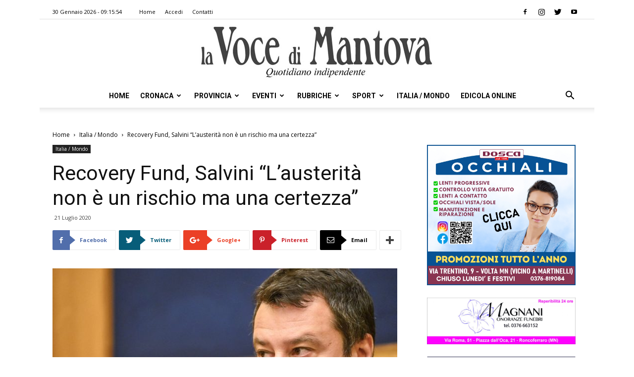

--- FILE ---
content_type: text/html; charset=UTF-8
request_url: https://vocedimantova.it/italia-mondo/recovery-fund-salvini-lausterita-non-e-un-rischio-ma-una-certezza/
body_size: 23936
content:
<!doctype html >
<!--[if IE 8]>    <html class="ie8" lang="en"> <![endif]-->
<!--[if IE 9]>    <html class="ie9" lang="en"> <![endif]-->
<!--[if gt IE 8]><!--> <html lang="it-IT" class="no-js spartan wp-content skin Newspaper single" data-useragent="Mozilla/5.0 (Macintosh; Intel Mac OS X 10_15_7) AppleWebKit/537.36 (KHTML, like Gecko) Chrome/131.0.0.0 Safari/537.36; ClaudeBot/1.0; +claudebot@anthropic.com)" data-spartan="wp-content skin Newspaper single" prefix="og: http://ogp.me/ns#"> <!--<![endif]-->
<head>
    <title>Recovery Fund, Salvini “L’austerità non è un rischio ma una certezza” | la Voce Di Mantova</title>
    <meta charset="UTF-8" />
    <meta name="viewport" content="width=device-width, initial-scale=1.0">
    <link rel="pingback" href="https://vocedimantova.it/xmlrpc.php" />
    <meta property="og:image" content="https://vocedimantova.it/wp-content/uploads/2020/07/20200721_1140.jpg" />
<!-- This site is optimized with the Yoast SEO plugin v9.3 - https://yoast.com/wordpress/plugins/seo/ -->
<meta name="description" content="ROMA (ITALPRESS) - L&#039;austerità &quot;non è un rischio ma una certezza&quot;. E&#039; questo il pensiero del leader della Lega, Matteo Salvini, dopo l&#039;accordo del"/>
<link rel="canonical" href="https://vocedimantova.it/italia-mondo/recovery-fund-salvini-lausterita-non-e-un-rischio-ma-una-certezza/" />
<meta property="og:locale" content="it_IT" />
<meta property="og:type" content="article" />
<meta property="og:title" content="Recovery Fund, Salvini “L’austerità non è un rischio ma una certezza” | la Voce Di Mantova" />
<meta property="og:description" content="ROMA (ITALPRESS) - L&#039;austerità &quot;non è un rischio ma una certezza&quot;. E&#039; questo il pensiero del leader della Lega, Matteo Salvini, dopo l&#039;accordo del" />
<meta property="og:url" content="https://vocedimantova.it/italia-mondo/recovery-fund-salvini-lausterita-non-e-un-rischio-ma-una-certezza/" />
<meta property="og:site_name" content="la Voce Di Mantova" />
<meta property="article:publisher" content="https://www.facebook.com/vocedimantova/" />
<meta property="article:section" content="Italia / Mondo" />
<meta property="article:published_time" content="2020-07-21T17:05:01+00:00" />
<meta property="og:image" content="https://vocedimantova.it/wp-content/uploads/2020/07/20200721_1140.jpg" />
<meta property="og:image:secure_url" content="https://vocedimantova.it/wp-content/uploads/2020/07/20200721_1140.jpg" />
<meta property="og:image:width" content="1200" />
<meta property="og:image:height" content="798" />
<meta name="twitter:card" content="summary_large_image" />
<meta name="twitter:description" content="ROMA (ITALPRESS) - L&#039;austerità &quot;non è un rischio ma una certezza&quot;. E&#039; questo il pensiero del leader della Lega, Matteo Salvini, dopo l&#039;accordo del" />
<meta name="twitter:title" content="Recovery Fund, Salvini “L’austerità non è un rischio ma una certezza” | la Voce Di Mantova" />
<meta name="twitter:site" content="@vocedimantova" />
<meta name="twitter:image" content="https://vocedimantova.it/wp-content/uploads/2020/07/20200721_1140.jpg" />
<meta name="twitter:creator" content="@vocedimantova" />
<script type='application/ld+json'>{"@context":"https://schema.org","@type":"Organization","url":"https://vocedimantova.it/","sameAs":["https://www.facebook.com/vocedimantova/","https://www.instagram.com/vocedimantova/p/BqFmAurhKJ9/","https://twitter.com/vocedimantova"],"@id":"https://vocedimantova.it/#organization","name":"Voce di Mantova","logo":"https://vocedimantova.it/wp-content/uploads/2019/01/vocedimantova.jpg"}</script>
<!-- / Yoast SEO plugin. -->

<link rel='dns-prefetch' href='//fonts.googleapis.com' />
<link rel='dns-prefetch' href='//s.w.org' />
<link rel="alternate" type="application/rss+xml" title="la Voce Di Mantova &raquo; Feed" href="https://vocedimantova.it/feed/" />
<link rel="alternate" type="application/rss+xml" title="la Voce Di Mantova &raquo; Feed dei commenti" href="https://vocedimantova.it/comments/feed/" />
<!-- managing ads with Advanced Ads – https://wpadvancedads.com/ --><script>
					advanced_ads_ready=function(){var fns=[],listener,doc=typeof document==="object"&&document,hack=doc&&doc.documentElement.doScroll,domContentLoaded="DOMContentLoaded",loaded=doc&&(hack?/^loaded|^c/:/^loaded|^i|^c/).test(doc.readyState);if(!loaded&&doc){listener=function(){doc.removeEventListener(domContentLoaded,listener);window.removeEventListener("load",listener);loaded=1;while(listener=fns.shift())listener()};doc.addEventListener(domContentLoaded,listener);window.addEventListener("load",listener)}return function(fn){loaded?setTimeout(fn,0):fns.push(fn)}}();
			</script><link rel='stylesheet' id='wp-block-library-css'  href='https://vocedimantova.it/wp-includes/css/dist/block-library/style.min.css?ver=5.0.2' type='text/css' media='all' />
<link rel='stylesheet' id='unslider-css-css'  href='https://vocedimantova.it/wp-content/plugins/advanced-ads-slider/public/assets/css/unslider.css?ver=1.4.4' type='text/css' media='all' />
<link rel='stylesheet' id='slider-css-css'  href='https://vocedimantova.it/wp-content/plugins/advanced-ads-slider/public/assets/css/slider.css?ver=1.4.4' type='text/css' media='all' />
<link rel='stylesheet' id='contact-form-7-css'  href='https://vocedimantova.it/wp-content/plugins/contact-form-7/includes/css/styles.css?ver=5.1.1' type='text/css' media='all' />
<link rel='stylesheet' id='google-fonts-style-css'  href='https://fonts.googleapis.com/css?family=Roboto%3A300%2C400%2C400italic%2C500%2C500italic%2C700%2C900%7COpen+Sans%3A300italic%2C400%2C400italic%2C600%2C600italic%2C700&#038;ver=9.2.2' type='text/css' media='all' />
<link rel='stylesheet' id='js_composer_front-css'  href='https://vocedimantova.it/wp-content/plugins/js_composer/assets/css/js_composer.min.css?ver=5.4.7' type='text/css' media='all' />
<link rel='stylesheet' id='td-theme-css'  href='https://vocedimantova.it/wp-content/themes/Newspaper/style.css?ver=9.2.2' type='text/css' media='all' />
<link rel='stylesheet' id='wppb_stylesheet-css'  href='https://vocedimantova.it/wp-content/plugins/profile-builder-pro/assets/css/style-front-end.css?ver=2.9.4' type='text/css' media='all' />
<script>if (document.location.protocol != "https:") {document.location = document.URL.replace(/^http:/i, "https:");}</script><script type='text/javascript' src='https://vocedimantova.it/wp-includes/js/jquery/jquery.js?ver=1.12.4'></script>
<script type='text/javascript' src='https://vocedimantova.it/wp-includes/js/jquery/jquery-migrate.min.js?ver=1.4.1'></script>
<script type='text/javascript' src='https://vocedimantova.it/wp-content/plugins/advanced-ads-slider/public/assets/js/unslider.min.js?ver=1.4.4'></script>
<script type='text/javascript' src='https://vocedimantova.it/wp-content/plugins/advanced-ads-slider/public/assets/js/jquery.event.move.js?ver=1.4.4'></script>
<script type='text/javascript' src='https://vocedimantova.it/wp-content/plugins/advanced-ads-slider/public/assets/js/jquery.event.swipe.js?ver=1.4.4'></script>
<script type='text/javascript' src='https://vocedimantova.it/wp-content/plugins/advanced-ads/public/assets/js/advanced.js?ver=1.10.12'></script>
<script type='text/javascript' src='https://vocedimantova.it/wp-content/plugins/advanced-ads-pro/modules/click-fraud-protection/assets/js/cfp.min.js?ver=2.2.2'></script>
<script type='text/javascript'>
/* <![CDATA[ */
var advanced_ads_pro_ajax_object = {"ajax_url":"https:\/\/vocedimantova.it\/wp-admin\/admin-ajax.php","lazy_load_module_enabled":"","lazy_load":{"default_offset":0,"offsets":[]}};
/* ]]> */
</script>
<script type='text/javascript' src='https://vocedimantova.it/wp-content/plugins/advanced-ads-pro/modules/cache-busting/inc/base.min.js?ver=2.2.2'></script>
<link rel='https://api.w.org/' href='https://vocedimantova.it/wp-json/' />
<link rel="EditURI" type="application/rsd+xml" title="RSD" href="https://vocedimantova.it/xmlrpc.php?rsd" />
<link rel="wlwmanifest" type="application/wlwmanifest+xml" href="https://vocedimantova.it/wp-includes/wlwmanifest.xml" /> 
<meta name="generator" content="WordPress 5.0.2" />
<link rel='shortlink' href='https://vocedimantova.it/?p=55199' />
<link rel="alternate" type="application/json+oembed" href="https://vocedimantova.it/wp-json/oembed/1.0/embed?url=https%3A%2F%2Fvocedimantova.it%2Fitalia-mondo%2Frecovery-fund-salvini-lausterita-non-e-un-rischio-ma-una-certezza%2F" />
<link rel="alternate" type="text/xml+oembed" href="https://vocedimantova.it/wp-json/oembed/1.0/embed?url=https%3A%2F%2Fvocedimantova.it%2Fitalia-mondo%2Frecovery-fund-salvini-lausterita-non-e-un-rischio-ma-una-certezza%2F&#038;format=xml" />
    <script src="https://cdn.ad-hub.it/static/v1/ad-hub.js" data-env="production"></script>
	<script>
	document.addEventListener('DOMContentLoaded', function () {
	  if (window.AdHub && typeof window.AdHub.adHubInit === 'function') {
	    console.log('INIT AD-HUB');
	    window.AdHub.adHubInit();
	  }
	});
	</script>
    <script type="text/javascript">
		;var advadsCfpQueue = [], advadsCfpExpHours = 3;
		var advadsCfpClickLimit = 3;
		;
		var advadsCfpPath = '';
		var advadsCfpDomain = '';
		var advadsCfpAd = function( adID ){
			if ( 'undefined' == typeof advadsProCfp ) { advadsCfpQueue.push( adID ) } else { advadsProCfp.addElement( adID ) }
		};
		</script><!--[if lt IE 9]><script src="https://cdnjs.cloudflare.com/ajax/libs/html5shiv/3.7.3/html5shiv.js"></script><![endif]-->
    <meta name="generator" content="Powered by WPBakery Page Builder - drag and drop page builder for WordPress."/>
<!--[if lte IE 9]><link rel="stylesheet" type="text/css" href="https://vocedimantova.it/wp-content/plugins/js_composer/assets/css/vc_lte_ie9.min.css" media="screen"><![endif]-->
<!-- JS generated by theme -->

<script>
    
    

	    var tdBlocksArray = []; //here we store all the items for the current page

	    //td_block class - each ajax block uses a object of this class for requests
	    function tdBlock() {
		    this.id = '';
		    this.block_type = 1; //block type id (1-234 etc)
		    this.atts = '';
		    this.td_column_number = '';
		    this.td_current_page = 1; //
		    this.post_count = 0; //from wp
		    this.found_posts = 0; //from wp
		    this.max_num_pages = 0; //from wp
		    this.td_filter_value = ''; //current live filter value
		    this.is_ajax_running = false;
		    this.td_user_action = ''; // load more or infinite loader (used by the animation)
		    this.header_color = '';
		    this.ajax_pagination_infinite_stop = ''; //show load more at page x
	    }


        // td_js_generator - mini detector
        (function(){
            var htmlTag = document.getElementsByTagName("html")[0];

	        if ( navigator.userAgent.indexOf("MSIE 10.0") > -1 ) {
                htmlTag.className += ' ie10';
            }

            if ( !!navigator.userAgent.match(/Trident.*rv\:11\./) ) {
                htmlTag.className += ' ie11';
            }

	        if ( navigator.userAgent.indexOf("Edge") > -1 ) {
                htmlTag.className += ' ieEdge';
            }

            if ( /(iPad|iPhone|iPod)/g.test(navigator.userAgent) ) {
                htmlTag.className += ' td-md-is-ios';
            }

            var user_agent = navigator.userAgent.toLowerCase();
            if ( user_agent.indexOf("android") > -1 ) {
                htmlTag.className += ' td-md-is-android';
            }

            if ( -1 !== navigator.userAgent.indexOf('Mac OS X')  ) {
                htmlTag.className += ' td-md-is-os-x';
            }

            if ( /chrom(e|ium)/.test(navigator.userAgent.toLowerCase()) ) {
               htmlTag.className += ' td-md-is-chrome';
            }

            if ( -1 !== navigator.userAgent.indexOf('Firefox') ) {
                htmlTag.className += ' td-md-is-firefox';
            }

            if ( -1 !== navigator.userAgent.indexOf('Safari') && -1 === navigator.userAgent.indexOf('Chrome') ) {
                htmlTag.className += ' td-md-is-safari';
            }

            if( -1 !== navigator.userAgent.indexOf('IEMobile') ){
                htmlTag.className += ' td-md-is-iemobile';
            }

        })();




        var tdLocalCache = {};

        ( function () {
            "use strict";

            tdLocalCache = {
                data: {},
                remove: function (resource_id) {
                    delete tdLocalCache.data[resource_id];
                },
                exist: function (resource_id) {
                    return tdLocalCache.data.hasOwnProperty(resource_id) && tdLocalCache.data[resource_id] !== null;
                },
                get: function (resource_id) {
                    return tdLocalCache.data[resource_id];
                },
                set: function (resource_id, cachedData) {
                    tdLocalCache.remove(resource_id);
                    tdLocalCache.data[resource_id] = cachedData;
                }
            };
        })();

    
    
var td_viewport_interval_list=[{"limitBottom":767,"sidebarWidth":228},{"limitBottom":1018,"sidebarWidth":300},{"limitBottom":1140,"sidebarWidth":324}];
var td_animation_stack_effect="type0";
var tds_animation_stack=true;
var td_animation_stack_specific_selectors=".entry-thumb, img";
var td_animation_stack_general_selectors=".td-animation-stack img, .td-animation-stack .entry-thumb, .post img";
var td_ajax_url="https:\/\/vocedimantova.it\/wp-admin\/admin-ajax.php?td_theme_name=Newspaper&v=9.2.2";
var td_get_template_directory_uri="https:\/\/vocedimantova.it\/wp-content\/themes\/Newspaper";
var tds_snap_menu="snap";
var tds_logo_on_sticky="";
var tds_header_style="10";
var td_please_wait="Attendi per favore\u2026";
var td_email_user_pass_incorrect="Nome utente e\/o password errati!";
var td_email_user_incorrect="Email e\/o Nome Utente errati!";
var td_email_incorrect="Email errata!";
var tds_more_articles_on_post_enable="";
var tds_more_articles_on_post_time_to_wait="";
var tds_more_articles_on_post_pages_distance_from_top=0;
var tds_theme_color_site_wide="#4db2ec";
var tds_smart_sidebar="enabled";
var tdThemeName="Newspaper";
var td_magnific_popup_translation_tPrev="Precedente (Freccia Sinistra)";
var td_magnific_popup_translation_tNext="Seguente (Freccia Destra)";
var td_magnific_popup_translation_tCounter="%curr% di %total%";
var td_magnific_popup_translation_ajax_tError="Il contenuto dell' %url% non pu\u00f2 essere caricato.";
var td_magnific_popup_translation_image_tError="L\u2019immagine  #%curr% non pu\u00f2 essere caricata.";
var tdDateNamesI18n={"month_names":["Gennaio","Febbraio","Marzo","Aprile","Maggio","Giugno","Luglio","Agosto","Settembre","Ottobre","Novembre","Dicembre"],"month_names_short":["Gen","Feb","Mar","Apr","Mag","Giu","Lug","Ago","Set","Ott","Nov","Dic"],"day_names":["domenica","luned\u00ec","marted\u00ec","mercoled\u00ec","gioved\u00ec","venerd\u00ec","sabato"],"day_names_short":["Dom","Lun","Mar","Mer","Gio","Ven","Sab"]};
var td_ad_background_click_link="";
var td_ad_background_click_target="";
</script>


<!-- Header style compiled by theme -->

<style>
    
.block-title > span,
    .block-title > span > a,
    .block-title > a,
    .block-title > label,
    .widgettitle,
    .widgettitle:after,
    .td-trending-now-title,
    .td-trending-now-wrapper:hover .td-trending-now-title,
    .wpb_tabs li.ui-tabs-active a,
    .wpb_tabs li:hover a,
    .vc_tta-container .vc_tta-color-grey.vc_tta-tabs-position-top.vc_tta-style-classic .vc_tta-tabs-container .vc_tta-tab.vc_active > a,
    .vc_tta-container .vc_tta-color-grey.vc_tta-tabs-position-top.vc_tta-style-classic .vc_tta-tabs-container .vc_tta-tab:hover > a,
    .td_block_template_1 .td-related-title .td-cur-simple-item,
    .woocommerce .product .products h2:not(.woocommerce-loop-product__title),
    .td-subcat-filter .td-subcat-dropdown:hover .td-subcat-more,
    .td-weather-information:before,
    .td-weather-week:before,
    .td_block_exchange .td-exchange-header:before,
    .td-theme-wrap .td_block_template_3 .td-block-title > *,
    .td-theme-wrap .td_block_template_4 .td-block-title > *,
    .td-theme-wrap .td_block_template_7 .td-block-title > *,
    .td-theme-wrap .td_block_template_9 .td-block-title:after,
    .td-theme-wrap .td_block_template_10 .td-block-title::before,
    .td-theme-wrap .td_block_template_11 .td-block-title::before,
    .td-theme-wrap .td_block_template_11 .td-block-title::after,
    .td-theme-wrap .td_block_template_14 .td-block-title,
    .td-theme-wrap .td_block_template_15 .td-block-title:before,
    .td-theme-wrap .td_block_template_17 .td-block-title:before {
        background-color: #222222;
    }

    .woocommerce div.product .woocommerce-tabs ul.tabs li.active {
    	background-color: #222222 !important;
    }

    .block-title,
    .td_block_template_1 .td-related-title,
    .wpb_tabs .wpb_tabs_nav,
    .vc_tta-container .vc_tta-color-grey.vc_tta-tabs-position-top.vc_tta-style-classic .vc_tta-tabs-container,
    .woocommerce div.product .woocommerce-tabs ul.tabs:before,
    .td-theme-wrap .td_block_template_5 .td-block-title > *,
    .td-theme-wrap .td_block_template_17 .td-block-title,
    .td-theme-wrap .td_block_template_17 .td-block-title::before {
        border-color: #222222;
    }

    .td-theme-wrap .td_block_template_4 .td-block-title > *:before,
    .td-theme-wrap .td_block_template_17 .td-block-title::after {
        border-color: #222222 transparent transparent transparent;
    }
    
    .td-theme-wrap .td_block_template_4 .td-related-title .td-cur-simple-item:before {
        border-color: #222222 transparent transparent transparent !important;
    }

    
    .td-footer-wrapper,
    .td-footer-wrapper .td_block_template_7 .td-block-title > *,
    .td-footer-wrapper .td_block_template_17 .td-block-title,
    .td-footer-wrapper .td-block-title-wrap .td-wrapper-pulldown-filter {
        background-color: #111111;
    }

    
    .td-footer-wrapper::before {
        background-image: url('https://vocedimantova.it/wp-content/uploads/2019/01/8.jpg');
    }

    
    .td-footer-wrapper::before {
        background-size: cover;
    }

    
    .td-footer-wrapper::before {
        background-position: center center;
    }

    
    .td-footer-wrapper::before {
        opacity: 0.1;
    }



    
    .td-menu-background,
    .td-search-background {
        background-image: url('https://vocedimantova.it/wp-content/uploads/2019/01/8.jpg');
    }

    
    .white-popup-block:before {
        background-image: url('https://vocedimantova.it/wp-content/uploads/2019/01/8.jpg');
    }

    
    ul.sf-menu > .td-menu-item > a,
    .td-theme-wrap .td-header-menu-social {
        font-family:Roboto;
	
    }
</style>



<script type="application/ld+json">
    {
        "@context": "http://schema.org",
        "@type": "BreadcrumbList",
        "itemListElement": [
            {
                "@type": "ListItem",
                "position": 1,
                "item": {
                    "@type": "WebSite",
                    "@id": "https://vocedimantova.it/",
                    "name": "Home"
                }
            },
            {
                "@type": "ListItem",
                "position": 2,
                    "item": {
                    "@type": "WebPage",
                    "@id": "https://vocedimantova.it/category/italia-mondo/",
                    "name": "Italia / Mondo"
                }
            }
            ,{
                "@type": "ListItem",
                "position": 3,
                    "item": {
                    "@type": "WebPage",
                    "@id": "https://vocedimantova.it/italia-mondo/recovery-fund-salvini-lausterita-non-e-un-rischio-ma-una-certezza/",
                    "name": "Recovery Fund, Salvini “L’austerità non è un rischio ma una certezza”"                                
                }
            }    
        ]
    }
</script>
<link rel="icon" href="https://vocedimantova.it/wp-content/uploads/2021/06/cropped-logovdm-1-32x32.jpg" sizes="32x32" />
<link rel="icon" href="https://vocedimantova.it/wp-content/uploads/2021/06/cropped-logovdm-1-192x192.jpg" sizes="192x192" />
<link rel="apple-touch-icon-precomposed" href="https://vocedimantova.it/wp-content/uploads/2021/06/cropped-logovdm-1-180x180.jpg" />
<meta name="msapplication-TileImage" content="https://vocedimantova.it/wp-content/uploads/2021/06/cropped-logovdm-1-270x270.jpg" />

<!-- BEGIN AIWP v5.7.3 Global Site Tag - https://deconf.com/analytics-insights-for-wordpress/ -->
<script async src="https://www.googletagmanager.com/gtag/js?id=G-C0Y1T4FL4W"></script>
<script>
  window.dataLayer = window.dataLayer || [];
  function gtag(){dataLayer.push(arguments);}
  gtag('js', new Date());
  gtag('config', 'G-C0Y1T4FL4W', {
	'allow_display_features': false
  });

  if (window.performance) {
    var timeSincePageLoad = Math.round(performance.now());
    gtag('event', 'timing_complete', {
      'name': 'load',
      'value': timeSincePageLoad,
      'event_category': 'JS Dependencies'
    });
  }
</script>
<!-- END AIWP Global Site Tag -->
		<style type="text/css" id="wp-custom-css">
			#cf-wrapper{
	display:none!important
}		</style>
	<noscript><style type="text/css"> .wpb_animate_when_almost_visible { opacity: 1; }</style></noscript></head>

<body data-rsssl=1 class="post-template-default single single-post postid-55199 single-format-standard recovery-fund-salvini-lausterita-non-e-un-rischio-ma-una-certezza global-block-template-10 wpb-js-composer js-comp-ver-5.4.7 vc_responsive td-animation-stack-type0 td-full-layout" itemscope="itemscope" itemtype="https://schema.org/WebPage">

        <div class="td-scroll-up"><i class="td-icon-menu-up"></i></div>
    
    <div class="td-menu-background"></div>
<div id="td-mobile-nav">
    <div class="td-mobile-container">
        <!-- mobile menu top section -->
        <div class="td-menu-socials-wrap">
            <!-- socials -->
            <div class="td-menu-socials">
                
        <span class="td-social-icon-wrap">
            <a target="_blank" rel="nofollow" href="https://www.facebook.com/vocedimantova/" title="Facebook" data-wpel-link="external">
                <i class="td-icon-font td-icon-facebook"></i>
            </a>
        </span>
        <span class="td-social-icon-wrap">
            <a target="_blank" rel="nofollow" href="https://www.instagram.com/vocedimantova/" title="Instagram" data-wpel-link="external">
                <i class="td-icon-font td-icon-instagram"></i>
            </a>
        </span>
        <span class="td-social-icon-wrap">
            <a target="_blank" rel="nofollow" href="https://twitter.com/vocedimantova/" title="Twitter" data-wpel-link="external">
                <i class="td-icon-font td-icon-twitter"></i>
            </a>
        </span>
        <span class="td-social-icon-wrap">
            <a target="_blank" rel="nofollow" href="https://www.youtube.com/@lavocedimantova9297" title="Youtube" data-wpel-link="external">
                <i class="td-icon-font td-icon-youtube"></i>
            </a>
        </span>            </div>
            <!-- close button -->
            <div class="td-mobile-close">
                <a title="Chiudi Menu" href="#" data-wpel-link="internal"><i class="td-icon-close-mobile"></i></a>
            </div>
        </div>

        <!-- login section -->
        
        <!-- menu section -->
        <div class="td-mobile-content">
            <div class="menu-td-demo-header-menu-container"><ul id="menu-td-demo-header-menu" class="td-mobile-main-menu"><li id="menu-item-1686" class="menu-item menu-item-type-post_type menu-item-object-page menu-item-home menu-item-first menu-item-1686"><a href="https://vocedimantova.it/" data-wpel-link="internal">Home</a></li>
<li id="menu-item-188" class="menu-item menu-item-type-post_type menu-item-object-page menu-item-188"><a href="https://vocedimantova.it/cronaca/" data-wpel-link="internal">Cronaca</a></li>
<li id="menu-item-187" class="menu-item menu-item-type-post_type menu-item-object-page menu-item-187"><a href="https://vocedimantova.it/provincia/" data-wpel-link="internal">Provincia</a></li>
<li id="menu-item-186" class="menu-item menu-item-type-post_type menu-item-object-page menu-item-186"><a href="https://vocedimantova.it/eventi/" data-wpel-link="internal">Eventi</a></li>
<li id="menu-item-185" class="menu-item menu-item-type-post_type menu-item-object-page menu-item-has-children menu-item-185"><a href="https://vocedimantova.it/rubriche/" data-wpel-link="internal">Rubriche<i class="td-icon-menu-right td-element-after"></i></a>
<ul class="sub-menu">
	<li id="menu-item-0" class="menu-item-0"><a href="https://vocedimantova.it/category/rubriche/ilmiocanefelice/" data-wpel-link="internal">Il mio cane è felice</a></li>
	<li class="menu-item-0"><a href="https://vocedimantova.it/category/rubriche/meteo/" data-wpel-link="internal">Meteo</a></li>
	<li class="menu-item-0"><a href="https://vocedimantova.it/category/rubriche/social-news-italia/" data-wpel-link="internal">Social News Italia</a></li>
	<li class="menu-item-0"><a href="https://vocedimantova.it/category/rubriche/stem/" data-wpel-link="internal">STEM</a></li>
</ul>
</li>
<li id="menu-item-184" class="menu-item menu-item-type-post_type menu-item-object-page menu-item-184"><a href="https://vocedimantova.it/sport/" data-wpel-link="internal">Sport</a></li>
<li id="menu-item-1844" class="menu-item menu-item-type-post_type menu-item-object-page menu-item-1844"><a href="https://vocedimantova.it/italia-mondo/" data-wpel-link="internal">Italia / Mondo</a></li>
<li id="menu-item-3203" class="menu-item menu-item-type-custom menu-item-object-custom menu-item-3203"><a href="https://edicola.vocedimantova.it/vocedimantova/newsstand" data-wpel-link="external">Edicola Online</a></li>
</ul></div>        </div>
    </div>

    <!-- register/login section -->
    </div>
    <div class="td-search-background"></div>
<div class="td-search-wrap-mob">
	<div class="td-drop-down-search" aria-labelledby="td-header-search-button">
		<form method="get" class="td-search-form" action="https://vocedimantova.it/">
			<!-- close button -->
			<div class="td-search-close">
				<a href="#" data-wpel-link="internal"><i class="td-icon-close-mobile"></i></a>
			</div>
			<div role="search" class="td-search-input">
				<span>Ricerca </span>
				<input id="td-header-search-mob" type="text" value="" name="s" autocomplete="off" />
			</div>
		</form>
		<div id="td-aj-search-mob"></div>
	</div>
</div>    
    
    <div id="td-outer-wrap" class="td-theme-wrap">
    
        <!--
Header style 10
-->

<div class="td-header-wrap td-header-style-10 ">
    
            <div class="td-header-top-menu-full td-container-wrap ">
            <div class="td-container td-header-row td-header-top-menu">
                
    <div class="top-bar-style-1">
        
<div class="td-header-sp-top-menu">


	        <div class="td_data_time">
            <div >

                30 Gennaio 2026 -  09:15:54
            </div>
        </div>
    <div class="menu-top-container"><ul id="menu-td-demo-top-menu" class="top-header-menu"><li id="menu-item-43286" class="menu-item menu-item-type-post_type menu-item-object-page menu-item-home menu-item-first td-menu-item td-normal-menu menu-item-43286"><a href="https://vocedimantova.it/" data-wpel-link="internal">Home</a></li>
<li id="menu-item-39972" class="menu-item menu-item-type-post_type menu-item-object-page td-menu-item td-normal-menu menu-item-39972"><a href="https://vocedimantova.it/accedi/" data-wpel-link="internal">Accedi</a></li>
<li id="menu-item-35" class="menu-item menu-item-type-post_type menu-item-object-page td-menu-item td-normal-menu menu-item-35"><a href="https://vocedimantova.it/contatti/" data-wpel-link="internal">Contatti</a></li>
</ul></div></div>
        <div class="td-header-sp-top-widget">
    
    
        
        <span class="td-social-icon-wrap">
            <a target="_blank" rel="nofollow" href="https://www.facebook.com/vocedimantova/" title="Facebook" data-wpel-link="external">
                <i class="td-icon-font td-icon-facebook"></i>
            </a>
        </span>
        <span class="td-social-icon-wrap">
            <a target="_blank" rel="nofollow" href="https://www.instagram.com/vocedimantova/" title="Instagram" data-wpel-link="external">
                <i class="td-icon-font td-icon-instagram"></i>
            </a>
        </span>
        <span class="td-social-icon-wrap">
            <a target="_blank" rel="nofollow" href="https://twitter.com/vocedimantova/" title="Twitter" data-wpel-link="external">
                <i class="td-icon-font td-icon-twitter"></i>
            </a>
        </span>
        <span class="td-social-icon-wrap">
            <a target="_blank" rel="nofollow" href="https://www.youtube.com/@lavocedimantova9297" title="Youtube" data-wpel-link="external">
                <i class="td-icon-font td-icon-youtube"></i>
            </a>
        </span>    </div>    </div>

<!-- LOGIN MODAL -->
            </div>
        </div>
    
    <div class="td-banner-wrap-full td-logo-wrap-full td-logo-mobile-loaded td-container-wrap ">
        <div class="td-header-sp-logo">
            			<a class="td-main-logo" href="https://vocedimantova.it/" data-wpel-link="internal">
				<img src="https://vocedimantova.it/wp-content/uploads/2019/01/vocedimantova-1.jpg" alt=""/>
				<span class="td-visual-hidden">la Voce Di Mantova</span>
			</a>
		        </div>
    </div>

	<div class="td-header-menu-wrap-full td-container-wrap ">
        
        <div class="td-header-menu-wrap td-header-gradient ">
			<div class="td-container td-header-row td-header-main-menu">
				<div id="td-header-menu" role="navigation">
    <div id="td-top-mobile-toggle"><a title="Apri Menu" href="#" data-wpel-link="internal"><i class="td-icon-font td-icon-mobile"></i></a></div>
    <div class="td-main-menu-logo td-logo-in-header">
        		<a class="td-mobile-logo td-sticky-disable" href="https://vocedimantova.it/" data-wpel-link="internal">
			<img src="https://vocedimantova.it/wp-content/uploads/2019/01/vocedimantova-300x66.jpg" alt=""/>
		</a>
			<a class="td-header-logo td-sticky-disable" href="https://vocedimantova.it/" data-wpel-link="internal">
			<img src="https://vocedimantova.it/wp-content/uploads/2019/01/vocedimantova-1.jpg" alt=""/>
		</a>
	    </div>
    <div class="menu-td-demo-header-menu-container"><ul id="menu-td-demo-header-menu-1" class="sf-menu"><li class="menu-item menu-item-type-post_type menu-item-object-page menu-item-home menu-item-first td-menu-item td-normal-menu menu-item-1686"><a href="https://vocedimantova.it/" data-wpel-link="internal">Home</a></li>
<li class="menu-item menu-item-type-post_type menu-item-object-page td-menu-item td-mega-menu menu-item-188"><a href="https://vocedimantova.it/cronaca/" data-wpel-link="internal">Cronaca</a>
<ul class="sub-menu">
	<li class="menu-item-0"><div class="td-container-border"><div class="td-mega-grid"><div class="td_block_wrap td_block_mega_menu td_uid_1_697c68baf023b_rand td-no-subcats td_with_ajax_pagination td-pb-border-top td_block_template_10"  data-td-block-uid="td_uid_1_697c68baf023b" ><script>var block_td_uid_1_697c68baf023b = new tdBlock();
block_td_uid_1_697c68baf023b.id = "td_uid_1_697c68baf023b";
block_td_uid_1_697c68baf023b.atts = '{"limit":"5","td_column_number":3,"ajax_pagination":"next_prev","category_id":"19","show_child_cat":30,"td_ajax_filter_type":"td_category_ids_filter","td_ajax_preloading":"","block_template_id":"","header_color":"","ajax_pagination_infinite_stop":"","offset":"","td_filter_default_txt":"","td_ajax_filter_ids":"","el_class":"","color_preset":"","border_top":"","css":"","tdc_css":"","class":"td_uid_1_697c68baf023b_rand","tdc_css_class":"td_uid_1_697c68baf023b_rand","tdc_css_class_style":"td_uid_1_697c68baf023b_rand_style"}';
block_td_uid_1_697c68baf023b.td_column_number = "3";
block_td_uid_1_697c68baf023b.block_type = "td_block_mega_menu";
block_td_uid_1_697c68baf023b.post_count = "5";
block_td_uid_1_697c68baf023b.found_posts = "17726";
block_td_uid_1_697c68baf023b.header_color = "";
block_td_uid_1_697c68baf023b.ajax_pagination_infinite_stop = "";
block_td_uid_1_697c68baf023b.max_num_pages = "3546";
tdBlocksArray.push(block_td_uid_1_697c68baf023b);
</script><div id=td_uid_1_697c68baf023b class="td_block_inner"><div class="td-mega-row"><div class="td-mega-span">
        <div class="td_module_mega_menu td-animation-stack td_mod_mega_menu">
            <div class="td-module-image">
                <div class="td-module-thumb"><a href="https://vocedimantova.it/cronaca/volontariato-in-ospedale-via-al-progetto-nuvola-al-poma/" rel="bookmark" class="td-image-wrap" title="Volontariato in ospedale: via al progetto Nuvola al Poma" data-wpel-link="internal"><img class="entry-thumb" src="[data-uri]"alt="" title="Volontariato in ospedale: via al progetto Nuvola al Poma" data-type="image_tag" data-img-url="https://vocedimantova.it/wp-content/uploads/2026/01/Nuvola_3853802-218x150.jpeg"  width="218" height="150" /></a></div>                <a href="https://vocedimantova.it/category/cronaca/" class="td-post-category" data-wpel-link="internal">Cronaca</a>            </div>

            <div class="item-details">
                <h3 class="entry-title td-module-title"><a href="https://vocedimantova.it/cronaca/volontariato-in-ospedale-via-al-progetto-nuvola-al-poma/" rel="bookmark" title="Volontariato in ospedale: via al progetto Nuvola al Poma" data-wpel-link="internal">Volontariato in ospedale: via al progetto Nuvola al Poma</a></h3>            </div>
        </div>
        </div><div class="td-mega-span">
        <div class="td_module_mega_menu td-animation-stack td_mod_mega_menu">
            <div class="td-module-image">
                <div class="td-module-thumb"><a href="https://vocedimantova.it/cronaca/sogari-in-parlamento-schlein-si-oppone/" rel="bookmark" class="td-image-wrap" title="Sogari in Parlamento, Schlein si oppone" data-wpel-link="internal"><img class="entry-thumb" src="[data-uri]"alt="" title="Sogari in Parlamento, Schlein si oppone" data-type="image_tag" data-img-url="https://vocedimantova.it/wp-content/uploads/2026/01/e809a2b9-80fe-4073-8c6a-0d528677a9ec_3853860-218x150.jpg"  width="218" height="150" /></a></div>                <a href="https://vocedimantova.it/category/cronaca/" class="td-post-category" data-wpel-link="internal">Cronaca</a>            </div>

            <div class="item-details">
                <h3 class="entry-title td-module-title"><a href="https://vocedimantova.it/cronaca/sogari-in-parlamento-schlein-si-oppone/" rel="bookmark" title="Sogari in Parlamento, Schlein si oppone" data-wpel-link="internal">Sogari in Parlamento, Schlein si oppone</a></h3>            </div>
        </div>
        </div><div class="td-mega-span">
        <div class="td_module_mega_menu td-animation-stack td_mod_mega_menu">
            <div class="td-module-image">
                <div class="td-module-thumb"><a href="https://vocedimantova.it/cronaca/tutela-made-in-italy-mantova-si-fa-sentire/" rel="bookmark" class="td-image-wrap" title="Tutela Made in Italy: Mantova si fa sentire" data-wpel-link="internal"><img class="entry-thumb" src="[data-uri]"alt="" title="Tutela Made in Italy: Mantova si fa sentire" data-type="image_tag" data-img-url="https://vocedimantova.it/wp-content/uploads/2026/01/46669245-be88-42e4-9664-91e02fd94495_3853778-218x150.jpeg"  width="218" height="150" /></a></div>                <a href="https://vocedimantova.it/category/cronaca/" class="td-post-category" data-wpel-link="internal">Cronaca</a>            </div>

            <div class="item-details">
                <h3 class="entry-title td-module-title"><a href="https://vocedimantova.it/cronaca/tutela-made-in-italy-mantova-si-fa-sentire/" rel="bookmark" title="Tutela Made in Italy: Mantova si fa sentire" data-wpel-link="internal">Tutela Made in Italy: Mantova si fa sentire</a></h3>            </div>
        </div>
        </div><div class="td-mega-span">
        <div class="td_module_mega_menu td-animation-stack td_mod_mega_menu">
            <div class="td-module-image">
                <div class="td-module-thumb"><a href="https://vocedimantova.it/cronaca/botte-e-offese-alla-compagna-34enne-condannato/" rel="bookmark" class="td-image-wrap" title="Botte e offese alla compagna, 34enne condannato" data-wpel-link="internal"><img class="entry-thumb" src="[data-uri]"alt="" title="Botte e offese alla compagna, 34enne condannato" data-type="image_tag" data-img-url="https://vocedimantova.it/wp-content/uploads/2025/07/tribunale1-218x150.jpeg"  width="218" height="150" /></a></div>                <a href="https://vocedimantova.it/category/cronaca/" class="td-post-category" data-wpel-link="internal">Cronaca</a>            </div>

            <div class="item-details">
                <h3 class="entry-title td-module-title"><a href="https://vocedimantova.it/cronaca/botte-e-offese-alla-compagna-34enne-condannato/" rel="bookmark" title="Botte e offese alla compagna, 34enne condannato" data-wpel-link="internal">Botte e offese alla compagna, 34enne condannato</a></h3>            </div>
        </div>
        </div><div class="td-mega-span">
        <div class="td_module_mega_menu td-animation-stack td_mod_mega_menu">
            <div class="td-module-image">
                <div class="td-module-thumb"><a href="https://vocedimantova.it/cronaca/adescati-online-e-ricattati-condanna-a-4-anni-ciascuno-per-una-massaggiatrice-e-il-suo-compare/" rel="bookmark" class="td-image-wrap" title="Adescati online e ricattati: condanna a 4 anni ciascuno per una &#8220;massaggiatrice&#8221; e il suo compare" data-wpel-link="internal"><img class="entry-thumb" src="[data-uri]"alt="" title="Adescati online e ricattati: condanna a 4 anni ciascuno per una &#8220;massaggiatrice&#8221; e il suo compare" data-type="image_tag" data-img-url="https://vocedimantova.it/wp-content/uploads/2026/01/sexy.jpg_997313609-218x150.jpg"  width="218" height="150" /></a></div>                <a href="https://vocedimantova.it/category/top-home/" class="td-post-category" data-wpel-link="internal">_Top-Home</a>            </div>

            <div class="item-details">
                <h3 class="entry-title td-module-title"><a href="https://vocedimantova.it/cronaca/adescati-online-e-ricattati-condanna-a-4-anni-ciascuno-per-una-massaggiatrice-e-il-suo-compare/" rel="bookmark" title="Adescati online e ricattati: condanna a 4 anni ciascuno per una &#8220;massaggiatrice&#8221; e il suo compare" data-wpel-link="internal">Adescati online e ricattati: condanna a 4 anni ciascuno per una&#8230;</a></h3>            </div>
        </div>
        </div></div></div><div class="td-next-prev-wrap"><a title="pagina precedente" href="#" class="td-ajax-prev-page ajax-page-disabled" id="prev-page-td_uid_1_697c68baf023b" data-td_block_id="td_uid_1_697c68baf023b" data-wpel-link="internal"><i class="td-icon-font td-icon-menu-left"></i></a><a title="pagina successiva" href="#" class="td-ajax-next-page" id="next-page-td_uid_1_697c68baf023b" data-td_block_id="td_uid_1_697c68baf023b" data-wpel-link="internal"><i class="td-icon-font td-icon-menu-right"></i></a></div><div class="clearfix"></div></div> <!-- ./block1 --></div></div></li>
</ul>
</li>
<li class="menu-item menu-item-type-post_type menu-item-object-page td-menu-item td-mega-menu menu-item-187"><a href="https://vocedimantova.it/provincia/" data-wpel-link="internal">Provincia</a>
<ul class="sub-menu">
	<li class="menu-item-0"><div class="td-container-border"><div class="td-mega-grid"><div class="td_block_wrap td_block_mega_menu td_uid_2_697c68bb021ae_rand td-no-subcats td_with_ajax_pagination td-pb-border-top td_block_template_10"  data-td-block-uid="td_uid_2_697c68bb021ae" ><script>var block_td_uid_2_697c68bb021ae = new tdBlock();
block_td_uid_2_697c68bb021ae.id = "td_uid_2_697c68bb021ae";
block_td_uid_2_697c68bb021ae.atts = '{"limit":"5","td_column_number":3,"ajax_pagination":"next_prev","category_id":"20","show_child_cat":30,"td_ajax_filter_type":"td_category_ids_filter","td_ajax_preloading":"","block_template_id":"","header_color":"","ajax_pagination_infinite_stop":"","offset":"","td_filter_default_txt":"","td_ajax_filter_ids":"","el_class":"","color_preset":"","border_top":"","css":"","tdc_css":"","class":"td_uid_2_697c68bb021ae_rand","tdc_css_class":"td_uid_2_697c68bb021ae_rand","tdc_css_class_style":"td_uid_2_697c68bb021ae_rand_style"}';
block_td_uid_2_697c68bb021ae.td_column_number = "3";
block_td_uid_2_697c68bb021ae.block_type = "td_block_mega_menu";
block_td_uid_2_697c68bb021ae.post_count = "5";
block_td_uid_2_697c68bb021ae.found_posts = "13432";
block_td_uid_2_697c68bb021ae.header_color = "";
block_td_uid_2_697c68bb021ae.ajax_pagination_infinite_stop = "";
block_td_uid_2_697c68bb021ae.max_num_pages = "2687";
tdBlocksArray.push(block_td_uid_2_697c68bb021ae);
</script><div id=td_uid_2_697c68bb021ae class="td_block_inner"><div class="td-mega-row"><div class="td-mega-span">
        <div class="td_module_mega_menu td-animation-stack td_mod_mega_menu">
            <div class="td-module-image">
                <div class="td-module-thumb"><a href="https://vocedimantova.it/provincia/allarme-topi-dappartamento-a-stradella-ladri-in-azione-al-tramonto/" rel="bookmark" class="td-image-wrap" title="Allarme topi d’appartamento a Stradella: ladri  in azione al tramonto" data-wpel-link="internal"><img class="entry-thumb" src="[data-uri]"alt="" title="Allarme topi d’appartamento a Stradella: ladri  in azione al tramonto" data-type="image_tag" data-img-url="https://vocedimantova.it/wp-content/uploads/2026/01/WhatsApp-Image-2026-01-28-at-14.08.22-218x150.jpeg"  width="218" height="150" /></a></div>                <a href="https://vocedimantova.it/category/provincia/" class="td-post-category" data-wpel-link="internal">Provincia</a>            </div>

            <div class="item-details">
                <h3 class="entry-title td-module-title"><a href="https://vocedimantova.it/provincia/allarme-topi-dappartamento-a-stradella-ladri-in-azione-al-tramonto/" rel="bookmark" title="Allarme topi d’appartamento a Stradella: ladri  in azione al tramonto" data-wpel-link="internal">Allarme topi d’appartamento a Stradella: ladri  in azione al tramonto</a></h3>            </div>
        </div>
        </div><div class="td-mega-span">
        <div class="td_module_mega_menu td-animation-stack td_mod_mega_menu">
            <div class="td-module-image">
                <div class="td-module-thumb"><a href="https://vocedimantova.it/provincia/ostiglia-caramori-lascia-i-motivi-per-ora-restano-top-secret/" rel="bookmark" class="td-image-wrap" title="Ostiglia  &#8211; Caramori lascia: i motivi? Per ora restano top-secret" data-wpel-link="internal"><img class="entry-thumb" src="[data-uri]"alt="" title="Ostiglia  &#8211; Caramori lascia: i motivi? Per ora restano top-secret" data-type="image_tag" data-img-url="https://vocedimantova.it/wp-content/uploads/2025/12/municipio-ostiglia-1068x801-218x150.jpg"  width="218" height="150" /></a></div>                <a href="https://vocedimantova.it/category/provincia/" class="td-post-category" data-wpel-link="internal">Provincia</a>            </div>

            <div class="item-details">
                <h3 class="entry-title td-module-title"><a href="https://vocedimantova.it/provincia/ostiglia-caramori-lascia-i-motivi-per-ora-restano-top-secret/" rel="bookmark" title="Ostiglia  &#8211; Caramori lascia: i motivi? Per ora restano top-secret" data-wpel-link="internal">Ostiglia  &#8211; Caramori lascia: i motivi? Per ora restano top-secret</a></h3>            </div>
        </div>
        </div><div class="td-mega-span">
        <div class="td_module_mega_menu td-animation-stack td_mod_mega_menu">
            <div class="td-module-image">
                <div class="td-module-thumb"><a href="https://vocedimantova.it/provincia/suzzara-furgone-divorato-dalle-fiamme-intervento-dei-vigili-del-fuoco/" rel="bookmark" class="td-image-wrap" title="Suzzara &#8211; Furgone divorato dalle fiamme: intervento dei vigili del fuoco" data-wpel-link="internal"><img class="entry-thumb" src="[data-uri]"alt="" title="Suzzara &#8211; Furgone divorato dalle fiamme: intervento dei vigili del fuoco" data-type="image_tag" data-img-url="https://vocedimantova.it/wp-content/uploads/2026/01/6041758211167161497_121-1_3853834-218x150.jpeg"  width="218" height="150" /></a></div>                <a href="https://vocedimantova.it/category/provincia/" class="td-post-category" data-wpel-link="internal">Provincia</a>            </div>

            <div class="item-details">
                <h3 class="entry-title td-module-title"><a href="https://vocedimantova.it/provincia/suzzara-furgone-divorato-dalle-fiamme-intervento-dei-vigili-del-fuoco/" rel="bookmark" title="Suzzara &#8211; Furgone divorato dalle fiamme: intervento dei vigili del fuoco" data-wpel-link="internal">Suzzara &#8211; Furgone divorato dalle fiamme: intervento dei vigili del fuoco</a></h3>            </div>
        </div>
        </div><div class="td-mega-span">
        <div class="td_module_mega_menu td-animation-stack td_mod_mega_menu">
            <div class="td-module-image">
                <div class="td-module-thumb"><a href="https://vocedimantova.it/provincia/finto-carabiniere-truffa-un-bb-i-carabinieri-veri-lo-denunciano/" rel="bookmark" class="td-image-wrap" title="Finto carabiniere truffa un B&#038;B: i carabinieri veri lo denunciano" data-wpel-link="internal"><img class="entry-thumb" src="[data-uri]"alt="" title="Finto carabiniere truffa un B&#038;B: i carabinieri veri lo denunciano" data-type="image_tag" data-img-url="https://vocedimantova.it/wp-content/uploads/2026/01/carabinieri-centrale-operativa-mantova-2-218x150.jpeg"  width="218" height="150" /></a></div>                <a href="https://vocedimantova.it/category/top-home/" class="td-post-category" data-wpel-link="internal">_Top-Home</a>            </div>

            <div class="item-details">
                <h3 class="entry-title td-module-title"><a href="https://vocedimantova.it/provincia/finto-carabiniere-truffa-un-bb-i-carabinieri-veri-lo-denunciano/" rel="bookmark" title="Finto carabiniere truffa un B&#038;B: i carabinieri veri lo denunciano" data-wpel-link="internal">Finto carabiniere truffa un B&#038;B: i carabinieri veri lo denunciano</a></h3>            </div>
        </div>
        </div><div class="td-mega-span">
        <div class="td_module_mega_menu td-animation-stack td_mod_mega_menu">
            <div class="td-module-image">
                <div class="td-module-thumb"><a href="https://vocedimantova.it/provincia/a-fuoco-un-furgone-a-suzzara-vigili-del-fuoco-e-carabinieri-sul-posto/" rel="bookmark" class="td-image-wrap" title="A fuoco un furgone a Suzzara. Vigili del fuoco e carabinieri sul posto" data-wpel-link="internal"><img class="entry-thumb" src="[data-uri]"alt="" title="A fuoco un furgone a Suzzara. Vigili del fuoco e carabinieri sul posto" data-type="image_tag" data-img-url="https://vocedimantova.it/wp-content/uploads/2026/01/6041758211167161497_121-1-218x150.jpg"  width="218" height="150" /></a></div>                <a href="https://vocedimantova.it/category/top-home/" class="td-post-category" data-wpel-link="internal">_Top-Home</a>            </div>

            <div class="item-details">
                <h3 class="entry-title td-module-title"><a href="https://vocedimantova.it/provincia/a-fuoco-un-furgone-a-suzzara-vigili-del-fuoco-e-carabinieri-sul-posto/" rel="bookmark" title="A fuoco un furgone a Suzzara. Vigili del fuoco e carabinieri sul posto" data-wpel-link="internal">A fuoco un furgone a Suzzara. Vigili del fuoco e carabinieri&#8230;</a></h3>            </div>
        </div>
        </div></div></div><div class="td-next-prev-wrap"><a title="pagina precedente" href="#" class="td-ajax-prev-page ajax-page-disabled" id="prev-page-td_uid_2_697c68bb021ae" data-td_block_id="td_uid_2_697c68bb021ae" data-wpel-link="internal"><i class="td-icon-font td-icon-menu-left"></i></a><a title="pagina successiva" href="#" class="td-ajax-next-page" id="next-page-td_uid_2_697c68bb021ae" data-td_block_id="td_uid_2_697c68bb021ae" data-wpel-link="internal"><i class="td-icon-font td-icon-menu-right"></i></a></div><div class="clearfix"></div></div> <!-- ./block1 --></div></div></li>
</ul>
</li>
<li class="menu-item menu-item-type-post_type menu-item-object-page td-menu-item td-mega-menu menu-item-186"><a href="https://vocedimantova.it/eventi/" data-wpel-link="internal">Eventi</a>
<ul class="sub-menu">
	<li class="menu-item-0"><div class="td-container-border"><div class="td-mega-grid"><div class="td_block_wrap td_block_mega_menu td_uid_3_697c68bb08d5a_rand td-no-subcats td_with_ajax_pagination td-pb-border-top td_block_template_10"  data-td-block-uid="td_uid_3_697c68bb08d5a" ><script>var block_td_uid_3_697c68bb08d5a = new tdBlock();
block_td_uid_3_697c68bb08d5a.id = "td_uid_3_697c68bb08d5a";
block_td_uid_3_697c68bb08d5a.atts = '{"limit":"5","td_column_number":3,"ajax_pagination":"next_prev","category_id":"21","show_child_cat":30,"td_ajax_filter_type":"td_category_ids_filter","td_ajax_preloading":"","block_template_id":"","header_color":"","ajax_pagination_infinite_stop":"","offset":"","td_filter_default_txt":"","td_ajax_filter_ids":"","el_class":"","color_preset":"","border_top":"","css":"","tdc_css":"","class":"td_uid_3_697c68bb08d5a_rand","tdc_css_class":"td_uid_3_697c68bb08d5a_rand","tdc_css_class_style":"td_uid_3_697c68bb08d5a_rand_style"}';
block_td_uid_3_697c68bb08d5a.td_column_number = "3";
block_td_uid_3_697c68bb08d5a.block_type = "td_block_mega_menu";
block_td_uid_3_697c68bb08d5a.post_count = "5";
block_td_uid_3_697c68bb08d5a.found_posts = "4658";
block_td_uid_3_697c68bb08d5a.header_color = "";
block_td_uid_3_697c68bb08d5a.ajax_pagination_infinite_stop = "";
block_td_uid_3_697c68bb08d5a.max_num_pages = "932";
tdBlocksArray.push(block_td_uid_3_697c68bb08d5a);
</script><div id=td_uid_3_697c68bb08d5a class="td_block_inner"><div class="td-mega-row"><div class="td-mega-span">
        <div class="td_module_mega_menu td-animation-stack td_mod_mega_menu">
            <div class="td-module-image">
                <div class="td-module-thumb"><a href="https://vocedimantova.it/eventi/ilya-gringolts-e-lawrence-power-per-tempo-dorchestra/" rel="bookmark" class="td-image-wrap" title="Ilya Gringolts e Lawrence Power per Tempo d&#8217;Orchestra" data-wpel-link="internal"><img class="entry-thumb" src="[data-uri]"alt="" title="Ilya Gringolts e Lawrence Power per Tempo d&#8217;Orchestra" data-type="image_tag" data-img-url="https://vocedimantova.it/wp-content/uploads/2026/01/IlyaGringolts_CR_KaupoKikkas_3850870-218x150.jpg"  width="218" height="150" /></a></div>                <a href="https://vocedimantova.it/category/eventi/" class="td-post-category" data-wpel-link="internal">Eventi</a>            </div>

            <div class="item-details">
                <h3 class="entry-title td-module-title"><a href="https://vocedimantova.it/eventi/ilya-gringolts-e-lawrence-power-per-tempo-dorchestra/" rel="bookmark" title="Ilya Gringolts e Lawrence Power per Tempo d&#8217;Orchestra" data-wpel-link="internal">Ilya Gringolts e Lawrence Power per Tempo d&#8217;Orchestra</a></h3>            </div>
        </div>
        </div><div class="td-mega-span">
        <div class="td_module_mega_menu td-animation-stack td_mod_mega_menu">
            <div class="td-module-image">
                <div class="td-module-thumb"><a href="https://vocedimantova.it/eventi/giselle-il-balletto-romantico-al-teatro-sociale/" rel="bookmark" class="td-image-wrap" title="&#8220;Giselle&#8221;, il balletto romantico al Teatro Sociale" data-wpel-link="internal"><img class="entry-thumb" src="[data-uri]"alt="" title="&#8220;Giselle&#8221;, il balletto romantico al Teatro Sociale" data-type="image_tag" data-img-url="https://vocedimantova.it/wp-content/uploads/2026/01/banner-Pennacchi_3851033-218x150.jpg"  width="218" height="150" /></a></div>                <a href="https://vocedimantova.it/category/eventi/" class="td-post-category" data-wpel-link="internal">Eventi</a>            </div>

            <div class="item-details">
                <h3 class="entry-title td-module-title"><a href="https://vocedimantova.it/eventi/giselle-il-balletto-romantico-al-teatro-sociale/" rel="bookmark" title="&#8220;Giselle&#8221;, il balletto romantico al Teatro Sociale" data-wpel-link="internal">&#8220;Giselle&#8221;, il balletto romantico al Teatro Sociale</a></h3>            </div>
        </div>
        </div><div class="td-mega-span">
        <div class="td_module_mega_menu td-animation-stack td_mod_mega_menu">
            <div class="td-module-image">
                <div class="td-module-thumb"><a href="https://vocedimantova.it/eventi/flash-darte-si-amplia-la-narrazione-del-patrimonio/" rel="bookmark" class="td-image-wrap" title="Flash d&#8217;Arte, si amplia la narrazione del patrimonio" data-wpel-link="internal"><img class="entry-thumb" src="[data-uri]"alt="" title="Flash d&#8217;Arte, si amplia la narrazione del patrimonio" data-type="image_tag" data-img-url="https://vocedimantova.it/wp-content/uploads/2026/01/CS-Flash-dArte-26r_3851129-218x150.jpg"  width="218" height="150" /></a></div>                <a href="https://vocedimantova.it/category/eventi/" class="td-post-category" data-wpel-link="internal">Eventi</a>            </div>

            <div class="item-details">
                <h3 class="entry-title td-module-title"><a href="https://vocedimantova.it/eventi/flash-darte-si-amplia-la-narrazione-del-patrimonio/" rel="bookmark" title="Flash d&#8217;Arte, si amplia la narrazione del patrimonio" data-wpel-link="internal">Flash d&#8217;Arte, si amplia la narrazione del patrimonio</a></h3>            </div>
        </div>
        </div><div class="td-mega-span">
        <div class="td_module_mega_menu td-animation-stack td_mod_mega_menu">
            <div class="td-module-image">
                <div class="td-module-thumb"><a href="https://vocedimantova.it/eventi/casa-del-mantegna-mostre-ed-eventi-in-programma-per-il-2026/" rel="bookmark" class="td-image-wrap" title="Casa del Mantegna, mostre ed eventi in programma per il 2026" data-wpel-link="internal"><img class="entry-thumb" src="[data-uri]"alt="" title="Casa del Mantegna, mostre ed eventi in programma per il 2026" data-type="image_tag" data-img-url="https://vocedimantova.it/wp-content/uploads/2025/06/unnamed-218x150.jpg"  width="218" height="150" /></a></div>                <a href="https://vocedimantova.it/category/eventi/" class="td-post-category" data-wpel-link="internal">Eventi</a>            </div>

            <div class="item-details">
                <h3 class="entry-title td-module-title"><a href="https://vocedimantova.it/eventi/casa-del-mantegna-mostre-ed-eventi-in-programma-per-il-2026/" rel="bookmark" title="Casa del Mantegna, mostre ed eventi in programma per il 2026" data-wpel-link="internal">Casa del Mantegna, mostre ed eventi in programma per il 2026</a></h3>            </div>
        </div>
        </div><div class="td-mega-span">
        <div class="td_module_mega_menu td-animation-stack td_mod_mega_menu">
            <div class="td-module-image">
                <div class="td-module-thumb"><a href="https://vocedimantova.it/eventi/il-confine-di-brina-la-proiezione-al-parco-del-mincio/" rel="bookmark" class="td-image-wrap" title="&#8220;Il confine di brina&#8221;, la proiezione al Parco del Mincio" data-wpel-link="internal"><img class="entry-thumb" src="[data-uri]"alt="" title="&#8220;Il confine di brina&#8221;, la proiezione al Parco del Mincio" data-type="image_tag" data-img-url="https://vocedimantova.it/wp-content/uploads/2026/01/GABRIELE-DONATI-E-MARIA-LUISA-CROSINA_3847651-218x150.jpg"  width="218" height="150" /></a></div>                <a href="https://vocedimantova.it/category/eventi/" class="td-post-category" data-wpel-link="internal">Eventi</a>            </div>

            <div class="item-details">
                <h3 class="entry-title td-module-title"><a href="https://vocedimantova.it/eventi/il-confine-di-brina-la-proiezione-al-parco-del-mincio/" rel="bookmark" title="&#8220;Il confine di brina&#8221;, la proiezione al Parco del Mincio" data-wpel-link="internal">&#8220;Il confine di brina&#8221;, la proiezione al Parco del Mincio</a></h3>            </div>
        </div>
        </div></div></div><div class="td-next-prev-wrap"><a title="pagina precedente" href="#" class="td-ajax-prev-page ajax-page-disabled" id="prev-page-td_uid_3_697c68bb08d5a" data-td_block_id="td_uid_3_697c68bb08d5a" data-wpel-link="internal"><i class="td-icon-font td-icon-menu-left"></i></a><a title="pagina successiva" href="#" class="td-ajax-next-page" id="next-page-td_uid_3_697c68bb08d5a" data-td_block_id="td_uid_3_697c68bb08d5a" data-wpel-link="internal"><i class="td-icon-font td-icon-menu-right"></i></a></div><div class="clearfix"></div></div> <!-- ./block1 --></div></div></li>
</ul>
</li>
<li class="menu-item menu-item-type-post_type menu-item-object-page td-menu-item td-mega-menu menu-item-185"><a href="https://vocedimantova.it/rubriche/" data-wpel-link="internal">Rubriche</a>
<ul class="sub-menu">
	<li class="menu-item-0"><div class="td-container-border"><div class="td-mega-grid"><div class="td_block_wrap td_block_mega_menu td_uid_4_697c68bb0f1e8_rand td_with_ajax_pagination td-pb-border-top td_block_template_10"  data-td-block-uid="td_uid_4_697c68bb0f1e8" ><script>var block_td_uid_4_697c68bb0f1e8 = new tdBlock();
block_td_uid_4_697c68bb0f1e8.id = "td_uid_4_697c68bb0f1e8";
block_td_uid_4_697c68bb0f1e8.atts = '{"limit":4,"td_column_number":3,"ajax_pagination":"next_prev","category_id":"22","show_child_cat":30,"td_ajax_filter_type":"td_category_ids_filter","td_ajax_preloading":"","block_template_id":"","header_color":"","ajax_pagination_infinite_stop":"","offset":"","td_filter_default_txt":"","td_ajax_filter_ids":"","el_class":"","color_preset":"","border_top":"","css":"","tdc_css":"","class":"td_uid_4_697c68bb0f1e8_rand","tdc_css_class":"td_uid_4_697c68bb0f1e8_rand","tdc_css_class_style":"td_uid_4_697c68bb0f1e8_rand_style"}';
block_td_uid_4_697c68bb0f1e8.td_column_number = "3";
block_td_uid_4_697c68bb0f1e8.block_type = "td_block_mega_menu";
block_td_uid_4_697c68bb0f1e8.post_count = "4";
block_td_uid_4_697c68bb0f1e8.found_posts = "652";
block_td_uid_4_697c68bb0f1e8.header_color = "";
block_td_uid_4_697c68bb0f1e8.ajax_pagination_infinite_stop = "";
block_td_uid_4_697c68bb0f1e8.max_num_pages = "163";
tdBlocksArray.push(block_td_uid_4_697c68bb0f1e8);
</script><div class="td_mega_menu_sub_cats"><div class="block-mega-child-cats"><a class="cur-sub-cat mega-menu-sub-cat-td_uid_4_697c68bb0f1e8" id="td_uid_5_697c68bb0ff1b" data-td_block_id="td_uid_4_697c68bb0f1e8" data-td_filter_value="" href="https://vocedimantova.it/category/rubriche/" data-wpel-link="internal">Tutto</a><a class="mega-menu-sub-cat-td_uid_4_697c68bb0f1e8" id="td_uid_6_697c68bb0ff74" data-td_block_id="td_uid_4_697c68bb0f1e8" data-td_filter_value="137" href="https://vocedimantova.it/category/rubriche/ilmiocanefelice/" data-wpel-link="internal">Il mio cane è felice</a><a class="mega-menu-sub-cat-td_uid_4_697c68bb0f1e8" id="td_uid_7_697c68bb0ffb1" data-td_block_id="td_uid_4_697c68bb0f1e8" data-td_filter_value="234" href="https://vocedimantova.it/category/rubriche/meteo/" data-wpel-link="internal">Meteo</a><a class="mega-menu-sub-cat-td_uid_4_697c68bb0f1e8" id="td_uid_8_697c68bb0ffd6" data-td_block_id="td_uid_4_697c68bb0f1e8" data-td_filter_value="235" href="https://vocedimantova.it/category/rubriche/social-news-italia/" data-wpel-link="internal">Social News Italia</a><a class="mega-menu-sub-cat-td_uid_4_697c68bb0f1e8" id="td_uid_9_697c68bb0fff8" data-td_block_id="td_uid_4_697c68bb0f1e8" data-td_filter_value="233" href="https://vocedimantova.it/category/rubriche/stem/" data-wpel-link="internal">STEM</a></div></div><div id=td_uid_4_697c68bb0f1e8 class="td_block_inner"><div class="td-mega-row"><div class="td-mega-span">
        <div class="td_module_mega_menu td-animation-stack td_mod_mega_menu">
            <div class="td-module-image">
                <div class="td-module-thumb"><a href="https://vocedimantova.it/rubriche/perche-la-protezione-digitale-e-diventata-essenziale-nella-vita-moderna/" rel="bookmark" class="td-image-wrap" title="Perché la protezione digitale è diventata essenziale nella vita moderna" data-wpel-link="internal"><img class="entry-thumb" src="[data-uri]"alt="" title="Perché la protezione digitale è diventata essenziale nella vita moderna" data-type="image_tag" data-img-url="https://vocedimantova.it/wp-content/uploads/2026/01/laptop-218x150.jpg"  width="218" height="150" /></a></div>                <a href="https://vocedimantova.it/category/rubriche/" class="td-post-category" data-wpel-link="internal">Rubriche</a>            </div>

            <div class="item-details">
                <h3 class="entry-title td-module-title"><a href="https://vocedimantova.it/rubriche/perche-la-protezione-digitale-e-diventata-essenziale-nella-vita-moderna/" rel="bookmark" title="Perché la protezione digitale è diventata essenziale nella vita moderna" data-wpel-link="internal">Perché la protezione digitale è diventata essenziale nella vita moderna</a></h3>            </div>
        </div>
        </div><div class="td-mega-span">
        <div class="td_module_mega_menu td-animation-stack td_mod_mega_menu">
            <div class="td-module-image">
                <div class="td-module-thumb"><a href="https://vocedimantova.it/rubriche/social-news-italia/come-cambiare-stile-di-vita-davvero-senza-rivoluzionare-tutto/" rel="bookmark" class="td-image-wrap" title="Come cambiare stile di vita davvero (Senza rivoluzionare tutto)" data-wpel-link="internal"><img class="entry-thumb" src="[data-uri]"alt="" title="Come cambiare stile di vita davvero (Senza rivoluzionare tutto)" data-type="image_tag" data-img-url="https://vocedimantova.it/wp-content/uploads/2026/01/dentista-6-218x150.jpg"  width="218" height="150" /></a></div>                <a href="https://vocedimantova.it/category/rubriche/social-news-italia/" class="td-post-category" data-wpel-link="internal">Social News Italia</a>            </div>

            <div class="item-details">
                <h3 class="entry-title td-module-title"><a href="https://vocedimantova.it/rubriche/social-news-italia/come-cambiare-stile-di-vita-davvero-senza-rivoluzionare-tutto/" rel="bookmark" title="Come cambiare stile di vita davvero (Senza rivoluzionare tutto)" data-wpel-link="internal">Come cambiare stile di vita davvero (Senza rivoluzionare tutto)</a></h3>            </div>
        </div>
        </div><div class="td-mega-span">
        <div class="td_module_mega_menu td-animation-stack td_mod_mega_menu">
            <div class="td-module-image">
                <div class="td-module-thumb"><a href="https://vocedimantova.it/rubriche/implantologia-conservativa-denti-fissi-su-tutta-la-bocca-in-quanto-tempo-si-possono-fare/" rel="bookmark" class="td-image-wrap" title="Implantologia conservativa: denti fissi su tutta la bocca, in quanto tempo si possono fare?" data-wpel-link="internal"><img class="entry-thumb" src="[data-uri]"alt="" title="Implantologia conservativa: denti fissi su tutta la bocca, in quanto tempo si possono fare?" data-type="image_tag" data-img-url="https://vocedimantova.it/wp-content/uploads/2026/01/close-up-woman-with-wide-smile-218x150.jpg"  width="218" height="150" /></a></div>                <a href="https://vocedimantova.it/category/rubriche/" class="td-post-category" data-wpel-link="internal">Rubriche</a>            </div>

            <div class="item-details">
                <h3 class="entry-title td-module-title"><a href="https://vocedimantova.it/rubriche/implantologia-conservativa-denti-fissi-su-tutta-la-bocca-in-quanto-tempo-si-possono-fare/" rel="bookmark" title="Implantologia conservativa: denti fissi su tutta la bocca, in quanto tempo si possono fare?" data-wpel-link="internal">Implantologia conservativa: denti fissi su tutta la bocca, in quanto tempo&#8230;</a></h3>            </div>
        </div>
        </div><div class="td-mega-span">
        <div class="td_module_mega_menu td-animation-stack td_mod_mega_menu">
            <div class="td-module-image">
                <div class="td-module-thumb"><a href="https://vocedimantova.it/rubriche/implantologia-conservativa-gengive-sane-fanno-bene-al-cuore/" rel="bookmark" class="td-image-wrap" title="Implantologia conservativa: gengive sane fanno bene al cuore!" data-wpel-link="internal"><img class="entry-thumb" src="[data-uri]"alt="" title="Implantologia conservativa: gengive sane fanno bene al cuore!" data-type="image_tag" data-img-url="https://vocedimantova.it/wp-content/uploads/2026/01/dentista-3-218x150.jpg"  width="218" height="150" /></a></div>                <a href="https://vocedimantova.it/category/rubriche/" class="td-post-category" data-wpel-link="internal">Rubriche</a>            </div>

            <div class="item-details">
                <h3 class="entry-title td-module-title"><a href="https://vocedimantova.it/rubriche/implantologia-conservativa-gengive-sane-fanno-bene-al-cuore/" rel="bookmark" title="Implantologia conservativa: gengive sane fanno bene al cuore!" data-wpel-link="internal">Implantologia conservativa: gengive sane fanno bene al cuore!</a></h3>            </div>
        </div>
        </div></div></div><div class="td-next-prev-wrap"><a title="pagina precedente" href="#" class="td-ajax-prev-page ajax-page-disabled" id="prev-page-td_uid_4_697c68bb0f1e8" data-td_block_id="td_uid_4_697c68bb0f1e8" data-wpel-link="internal"><i class="td-icon-font td-icon-menu-left"></i></a><a title="pagina successiva" href="#" class="td-ajax-next-page" id="next-page-td_uid_4_697c68bb0f1e8" data-td_block_id="td_uid_4_697c68bb0f1e8" data-wpel-link="internal"><i class="td-icon-font td-icon-menu-right"></i></a></div><div class="clearfix"></div></div> <!-- ./block1 --></div></div></li>
</ul>
</li>
<li class="menu-item menu-item-type-post_type menu-item-object-page td-menu-item td-mega-menu menu-item-184"><a href="https://vocedimantova.it/sport/" data-wpel-link="internal">Sport</a>
<ul class="sub-menu">
	<li class="menu-item-0"><div class="td-container-border"><div class="td-mega-grid"><div class="td_block_wrap td_block_mega_menu td_uid_10_697c68bb1395d_rand td-no-subcats td_with_ajax_pagination td-pb-border-top td_block_template_10"  data-td-block-uid="td_uid_10_697c68bb1395d" ><script>var block_td_uid_10_697c68bb1395d = new tdBlock();
block_td_uid_10_697c68bb1395d.id = "td_uid_10_697c68bb1395d";
block_td_uid_10_697c68bb1395d.atts = '{"limit":"5","td_column_number":3,"ajax_pagination":"next_prev","category_id":"23","show_child_cat":30,"td_ajax_filter_type":"td_category_ids_filter","td_ajax_preloading":"","block_template_id":"","header_color":"","ajax_pagination_infinite_stop":"","offset":"","td_filter_default_txt":"","td_ajax_filter_ids":"","el_class":"","color_preset":"","border_top":"","css":"","tdc_css":"","class":"td_uid_10_697c68bb1395d_rand","tdc_css_class":"td_uid_10_697c68bb1395d_rand","tdc_css_class_style":"td_uid_10_697c68bb1395d_rand_style"}';
block_td_uid_10_697c68bb1395d.td_column_number = "3";
block_td_uid_10_697c68bb1395d.block_type = "td_block_mega_menu";
block_td_uid_10_697c68bb1395d.post_count = "5";
block_td_uid_10_697c68bb1395d.found_posts = "19176";
block_td_uid_10_697c68bb1395d.header_color = "";
block_td_uid_10_697c68bb1395d.ajax_pagination_infinite_stop = "";
block_td_uid_10_697c68bb1395d.max_num_pages = "3836";
tdBlocksArray.push(block_td_uid_10_697c68bb1395d);
</script><div id=td_uid_10_697c68bb1395d class="td_block_inner"><div class="td-mega-row"><div class="td-mega-span">
        <div class="td_module_mega_menu td-animation-stack td_mod_mega_menu">
            <div class="td-module-image">
                <div class="td-module-thumb"><a href="https://vocedimantova.it/sport/calcio-prima-categoria-buzzacchero-lpa-entusiasmo-e-voglia-per-credere-nella-salvezza/" rel="bookmark" class="td-image-wrap" title="Calcio Prima Categoria &#8211; Buzzacchero: &#8220;LPA, entusiasmo e voglia per credere nella salvezza&#8221;" data-wpel-link="internal"><img class="entry-thumb" src="[data-uri]"alt="" title="Calcio Prima Categoria &#8211; Buzzacchero: &#8220;LPA, entusiasmo e voglia per credere nella salvezza&#8221;" data-type="image_tag" data-img-url="https://vocedimantova.it/wp-content/uploads/2026/01/Arcari_Buzzacchero_01_3853186-218x150.jpg"  width="218" height="150" /></a></div>                <a href="https://vocedimantova.it/category/sport/" class="td-post-category" data-wpel-link="internal">Sport</a>            </div>

            <div class="item-details">
                <h3 class="entry-title td-module-title"><a href="https://vocedimantova.it/sport/calcio-prima-categoria-buzzacchero-lpa-entusiasmo-e-voglia-per-credere-nella-salvezza/" rel="bookmark" title="Calcio Prima Categoria &#8211; Buzzacchero: &#8220;LPA, entusiasmo e voglia per credere nella salvezza&#8221;" data-wpel-link="internal">Calcio Prima Categoria &#8211; Buzzacchero: &#8220;LPA, entusiasmo e voglia per credere&#8230;</a></h3>            </div>
        </div>
        </div><div class="td-mega-span">
        <div class="td_module_mega_menu td-animation-stack td_mod_mega_menu">
            <div class="td-module-image">
                <div class="td-module-thumb"><a href="https://vocedimantova.it/sport/sci-di-fondo-una-marcialonga-da-incanto-con-tanti-mantovani-protagonisti/" rel="bookmark" class="td-image-wrap" title="Sci di fondo &#8211; Una Marcialonga da incanto con tanti mantovani protagonisti" data-wpel-link="internal"><img class="entry-thumb" src="[data-uri]"alt="" title="Sci di fondo &#8211; Una Marcialonga da incanto con tanti mantovani protagonisti" data-type="image_tag" data-img-url="https://vocedimantova.it/wp-content/uploads/2026/01/I-mantovani-partecipanti-alla-Marcialonga-Story-1-218x150.jpg"  width="218" height="150" /></a></div>                <a href="https://vocedimantova.it/category/sport/" class="td-post-category" data-wpel-link="internal">Sport</a>            </div>

            <div class="item-details">
                <h3 class="entry-title td-module-title"><a href="https://vocedimantova.it/sport/sci-di-fondo-una-marcialonga-da-incanto-con-tanti-mantovani-protagonisti/" rel="bookmark" title="Sci di fondo &#8211; Una Marcialonga da incanto con tanti mantovani protagonisti" data-wpel-link="internal">Sci di fondo &#8211; Una Marcialonga da incanto con tanti mantovani&#8230;</a></h3>            </div>
        </div>
        </div><div class="td-mega-span">
        <div class="td_module_mega_menu td-animation-stack td_mod_mega_menu">
            <div class="td-module-image">
                <div class="td-module-thumb"><a href="https://vocedimantova.it/sport/calcio-serie-b-la-gioia-di-benaissa-il-mantova-ha-esaudito-il-mio-sogno/" rel="bookmark" class="td-image-wrap" title="Calcio Serie B &#8211; La gioia di Benaissa: &#8220;Il Mantova ha esaudito il mio sogno&#8221;" data-wpel-link="internal"><img class="entry-thumb" src="[data-uri]"alt="" title="Calcio Serie B &#8211; La gioia di Benaissa: &#8220;Il Mantova ha esaudito il mio sogno&#8221;" data-type="image_tag" data-img-url="https://vocedimantova.it/wp-content/uploads/2026/01/20260128_151139-218x150.jpg"  width="218" height="150" /></a></div>                <a href="https://vocedimantova.it/category/sport/" class="td-post-category" data-wpel-link="internal">Sport</a>            </div>

            <div class="item-details">
                <h3 class="entry-title td-module-title"><a href="https://vocedimantova.it/sport/calcio-serie-b-la-gioia-di-benaissa-il-mantova-ha-esaudito-il-mio-sogno/" rel="bookmark" title="Calcio Serie B &#8211; La gioia di Benaissa: &#8220;Il Mantova ha esaudito il mio sogno&#8221;" data-wpel-link="internal">Calcio Serie B &#8211; La gioia di Benaissa: &#8220;Il Mantova ha&#8230;</a></h3>            </div>
        </div>
        </div><div class="td-mega-span">
        <div class="td_module_mega_menu td-animation-stack td_mod_mega_menu">
            <div class="td-module-image">
                <div class="td-module-thumb"><a href="https://vocedimantova.it/sport/calcio-promozione-bellini-sporting-piu-attenzione-ai-dettagli/" rel="bookmark" class="td-image-wrap" title="Calcio Promozione &#8211; Bellini: &#8220;Sporting, più attenzione ai dettagli&#8221;" data-wpel-link="internal"><img class="entry-thumb" src="[data-uri]"alt="" title="Calcio Promozione &#8211; Bellini: &#8220;Sporting, più attenzione ai dettagli&#8221;" data-type="image_tag" data-img-url="https://vocedimantova.it/wp-content/uploads/2026/01/Bellini_02_3853180-218x150.jpg"  width="218" height="150" /></a></div>                <a href="https://vocedimantova.it/category/sport/" class="td-post-category" data-wpel-link="internal">Sport</a>            </div>

            <div class="item-details">
                <h3 class="entry-title td-module-title"><a href="https://vocedimantova.it/sport/calcio-promozione-bellini-sporting-piu-attenzione-ai-dettagli/" rel="bookmark" title="Calcio Promozione &#8211; Bellini: &#8220;Sporting, più attenzione ai dettagli&#8221;" data-wpel-link="internal">Calcio Promozione &#8211; Bellini: &#8220;Sporting, più attenzione ai dettagli&#8221;</a></h3>            </div>
        </div>
        </div><div class="td-mega-span">
        <div class="td_module_mega_menu td-animation-stack td_mod_mega_menu">
            <div class="td-module-image">
                <div class="td-module-thumb"><a href="https://vocedimantova.it/sport/motonautica-panizzi-e-ghidotti-premiati-al-coni-per-il-terzo-posto-al-touring-club/" rel="bookmark" class="td-image-wrap" title="Motonautica &#8211; Panizzi e Ghidotti premiati al Coni per il terzo posto al Touring Club" data-wpel-link="internal"><img class="entry-thumb" src="[data-uri]"alt="" title="Motonautica &#8211; Panizzi e Ghidotti premiati al Coni per il terzo posto al Touring Club" data-type="image_tag" data-img-url="https://vocedimantova.it/wp-content/uploads/2026/01/WhatsApp-Image-2026-01-27-at-13.42.19-218x150.jpeg"  width="218" height="150" /></a></div>                <a href="https://vocedimantova.it/category/sport/" class="td-post-category" data-wpel-link="internal">Sport</a>            </div>

            <div class="item-details">
                <h3 class="entry-title td-module-title"><a href="https://vocedimantova.it/sport/motonautica-panizzi-e-ghidotti-premiati-al-coni-per-il-terzo-posto-al-touring-club/" rel="bookmark" title="Motonautica &#8211; Panizzi e Ghidotti premiati al Coni per il terzo posto al Touring Club" data-wpel-link="internal">Motonautica &#8211; Panizzi e Ghidotti premiati al Coni per il terzo&#8230;</a></h3>            </div>
        </div>
        </div></div></div><div class="td-next-prev-wrap"><a title="pagina precedente" href="#" class="td-ajax-prev-page ajax-page-disabled" id="prev-page-td_uid_10_697c68bb1395d" data-td_block_id="td_uid_10_697c68bb1395d" data-wpel-link="internal"><i class="td-icon-font td-icon-menu-left"></i></a><a title="pagina successiva" href="#" class="td-ajax-next-page" id="next-page-td_uid_10_697c68bb1395d" data-td_block_id="td_uid_10_697c68bb1395d" data-wpel-link="internal"><i class="td-icon-font td-icon-menu-right"></i></a></div><div class="clearfix"></div></div> <!-- ./block1 --></div></div></li>
</ul>
</li>
<li class="menu-item menu-item-type-post_type menu-item-object-page td-menu-item td-normal-menu menu-item-1844"><a href="https://vocedimantova.it/italia-mondo/" data-wpel-link="internal">Italia / Mondo</a></li>
<li class="menu-item menu-item-type-custom menu-item-object-custom td-menu-item td-normal-menu menu-item-3203"><a href="https://edicola.vocedimantova.it/vocedimantova/newsstand" data-wpel-link="external">Edicola Online</a></li>
</ul></div></div>


    <div class="header-search-wrap">
        <div class="td-search-btns-wrap">
            <a id="td-header-search-button" href="#" role="button" value="Ricerca" aria-label="Ricerca" class="dropdown-toggle " data-toggle="dropdown"><i class="td-icon-search"></i></a>
            <a id="td-header-search-button-mob" href="#" role="button" value="Ricerca" aria-label="Ricerca" class="dropdown-toggle " data-toggle="dropdown"><i class="td-icon-search"></i></a>
        </div>

        <div class="td-drop-down-search" aria-labelledby="td-header-search-button">
            <form method="get" class="td-search-form" action="https://vocedimantova.it/">
                <div role="search" class="td-head-form-search-wrap">
                    <input id="td-header-search" type="text" value="" name="s" autocomplete="off" /><input class="wpb_button wpb_btn-inverse btn" type="submit" id="td-header-search-top" value="Ricerca " />
                </div>
            </form>
            <div id="td-aj-search"></div>
        </div>
    </div>
			</div>
		</div>
	</div>

            <div class="td-banner-wrap-full td-banner-bg td-container-wrap ">
            <div class="td-container-header td-header-row td-header-header">
                <div class="td-header-sp-recs">
                    <div class="td-header-rec-wrap">
    <div class="td-a-rec td-a-rec-id-header  td-rec-hide-on-m td-rec-hide-on-tl td-rec-hide-on-tp td-rec-hide-on-p td_uid_11_697c68bb1a43e_rand td_block_template_10"><div class="td-all-devices"><a href="#" target="_blank" data-wpel-link="internal"><img src="https://vocedimantova.it/wp-content/uploads/2019/01/newspaper-rec728.jpg"/></a></div></div>
</div>                </div>
            </div>
        </div>
    
</div><div class="td-main-content-wrap td-container-wrap">

    <div class="td-container td-post-template-default ">
        <div class="td-crumb-container"><div class="entry-crumbs"><span><a title="" class="entry-crumb" href="https://vocedimantova.it/" data-wpel-link="internal">Home</a></span> <i class="td-icon-right td-bread-sep"></i> <span><a title="Vedi tutti gli articoli in %s Italia / Mondo" class="entry-crumb" href="https://vocedimantova.it/category/italia-mondo/" data-wpel-link="internal">Italia / Mondo</a></span> <i class="td-icon-right td-bread-sep td-bred-no-url-last"></i> <span class="td-bred-no-url-last">Recovery Fund, Salvini “L’austerità non è un rischio ma una certezza”</span></div></div>

        <div class="td-pb-row">
                                    <div class="td-pb-span8 td-main-content" role="main">
                            <div class="td-ss-main-content">
                                
    <article id="post-55199" class="post-55199 post type-post status-publish format-standard has-post-thumbnail hentry category-italia-mondo" itemscope itemtype="https://schema.org/Article">
        <div class="td-post-header">

            <ul class="td-category"><li class="entry-category"><a href="https://vocedimantova.it/category/italia-mondo/" data-wpel-link="internal">Italia / Mondo</a></li></ul>
            <header class="td-post-title">
                <h1 class="entry-title">Recovery Fund, Salvini “L’austerità non è un rischio ma una certezza”</h1>

                

                <div class="td-module-meta-info">
                                        <span class="td-post-date td-post-date-no-dot"><time class="entry-date updated td-module-date" datetime="2020-07-21T19:05:01+00:00" >21 Luglio 2020</time></span>                                                        </div>

            </header>

        </div>

        <div class="td-post-sharing-top"><div id="td_social_sharing_article_top" class="td-post-sharing td-ps-border td-ps-border-grey td-ps-icon-arrow td-ps-icon-bg td-ps-text-color td-post-sharing-style19 "><div class="td-post-sharing-visible"><div class="td-social-sharing-button td-social-sharing-button-js td-social-handler td-social-share-text">
                                        <div class="td-social-but-icon"><i class="td-icon-share"></i></div>
                                        <div class="td-social-but-text">Share</div>
                                    </div><a class="td-social-sharing-button td-social-sharing-button-js td-social-network td-social-facebook" href="https://www.facebook.com/sharer.php?u=https%3A%2F%2Fvocedimantova.it%2Fitalia-mondo%2Frecovery-fund-salvini-lausterita-non-e-un-rischio-ma-una-certezza%2F" data-wpel-link="external">
                                        <div class="td-social-but-icon"><i class="td-icon-facebook"></i></div>
                                        <div class="td-social-but-text">Facebook</div>
                                    </a><a class="td-social-sharing-button td-social-sharing-button-js td-social-network td-social-twitter" href="https://twitter.com/intent/tweet?text=Recovery+Fund%2C+Salvini+%E2%80%9CL%E2%80%99austerit%C3%A0+non+%C3%A8+un+rischio+ma+una+certezza%E2%80%9D&amp;url=https%3A%2F%2Fvocedimantova.it%2Fitalia-mondo%2Frecovery-fund-salvini-lausterita-non-e-un-rischio-ma-una-certezza%2F&amp;via=vocedimantova" data-wpel-link="external">
                                        <div class="td-social-but-icon"><i class="td-icon-twitter"></i></div>
                                        <div class="td-social-but-text">Twitter</div>
                                    </a><a class="td-social-sharing-button td-social-sharing-button-js td-social-network td-social-googleplus" href="https://plus.google.com/share?url=https://vocedimantova.it/italia-mondo/recovery-fund-salvini-lausterita-non-e-un-rischio-ma-una-certezza/" data-wpel-link="internal">
                                        <div class="td-social-but-icon"><i class="td-icon-googleplus"></i></div>
                                        <div class="td-social-but-text">Google+</div>
                                    </a><a class="td-social-sharing-button td-social-sharing-button-js td-social-network td-social-pinterest" href="https://pinterest.com/pin/create/button/?url=https://vocedimantova.it/italia-mondo/recovery-fund-salvini-lausterita-non-e-un-rischio-ma-una-certezza/&amp;media=https://vocedimantova.it/wp-content/uploads/2020/07/20200721_1140.jpg&amp;description=Recovery+Fund%2C+Salvini+%E2%80%9CL%E2%80%99austerit%C3%A0+non+%C3%A8+un+rischio+ma+una+certezza%E2%80%9D" data-wpel-link="internal">
                                        <div class="td-social-but-icon"><i class="td-icon-pinterest"></i></div>
                                        <div class="td-social-but-text">Pinterest</div>
                                    </a><a class="td-social-sharing-button td-social-sharing-button-js td-social-network td-social-whatsapp" href="whatsapp://send?text=Recovery Fund, Salvini “L’austerità non è un rischio ma una certezza” %0A%0A https://vocedimantova.it/italia-mondo/recovery-fund-salvini-lausterita-non-e-un-rischio-ma-una-certezza/" data-wpel-link="internal">
                                        <div class="td-social-but-icon"><i class="td-icon-whatsapp"></i></div>
                                        <div class="td-social-but-text">WhatsApp</div>
                                    </a><a class="td-social-sharing-button td-social-sharing-button-js td-social-network td-social-mail" href="mailto:?subject=Recovery Fund, Salvini “L’austerità non è un rischio ma una certezza”&body=https://vocedimantova.it/italia-mondo/recovery-fund-salvini-lausterita-non-e-un-rischio-ma-una-certezza/">
                                        <div class="td-social-but-icon"><i class="td-icon-mail"></i></div>
                                        <div class="td-social-but-text">Email</div>
                                    </a><a class="td-social-sharing-button td-social-sharing-button-js td-social-network td-social-telegram" href="https://telegram.me/share/url?url=https://vocedimantova.it/italia-mondo/recovery-fund-salvini-lausterita-non-e-un-rischio-ma-una-certezza/&amp;text=Recovery Fund, Salvini “L’austerità non è un rischio ma una certezza”" data-wpel-link="internal">
                                        <div class="td-social-but-icon"><i class="td-icon-telegram"></i></div>
                                        <div class="td-social-but-text">Telegram</div>
                                    </a></div><div class="td-social-sharing-hidden"><ul class="td-pulldown-filter-list"></ul><a class="td-social-sharing-button td-social-handler td-social-expand-tabs" href="#" title="condividi sui social" data-block-uid="td_social_sharing_article_top" data-wpel-link="internal">
                                    <div class="td-social-but-icon"><i class="td-icon-plus td-social-expand-tabs-icon"></i></div>
                                </a></div></div></div>

        <div class="td-post-content">

        <div class="td-post-featured-image"><a href="https://vocedimantova.it/wp-content/uploads/2020/07/20200721_1140.jpg" data-caption="" data-wpel-link="internal"><img width="696" height="463" class="entry-thumb td-modal-image" src="https://vocedimantova.it/wp-content/uploads/2020/07/20200721_1140-696x463.jpg" srcset="https://vocedimantova.it/wp-content/uploads/2020/07/20200721_1140-696x463.jpg 696w, https://vocedimantova.it/wp-content/uploads/2020/07/20200721_1140-1068x710.jpg 1068w, https://vocedimantova.it/wp-content/uploads/2020/07/20200721_1140-632x420.jpg 632w, https://vocedimantova.it/wp-content/uploads/2020/07/20200721_1140.jpg 1200w" sizes="(max-width: 696px) 100vw, 696px" alt="" title="20200721_1140"/></a></div>
        <div>ROMA (ITALPRESS) &#8211; L&#8217;austerità &#8220;non è un rischio ma una certezza&#8221;. E&#8217; questo il pensiero del leader della Lega, Matteo Salvini, dopo l&#8217;accordo del Consiglio europeo sul Recovery Fund.<br />Il segretario del Carroccio ha tenuto una conferenza stampa nella sede della Camera, con il responsabile del Dipartimento Economia della Lega Alberto Bagnai, proprio per parlare delle decisioni assunte in Europa sul fondo per la ripresa. &#8220;Non c&#8217;è nessun regalo per nessuno, è un prestito&#8221;, ha detto Salvini aggiungendo che, a suo parere, si tratta di &#8220;una resa mani e piedi senza condizioni alle scelte che in Grecia erano della Troika, qui sono della Commissione&#8221;. Il leader della Lega ha spiegato che l&#8217;incontro è stato convocato anche per &#8220;spiegare di cosa, come Lega, ci occuperemo &#8211; ha detto &#8211; per evitare una fregatura che si vede grossa come una casa in fondo al tunnel di questa operazione&#8221;.<br />&#8220;Stiamo parlando &#8211; ha continuato &#8211; di soldi sulla carta prestati che arriveranno fra un anno, se va bene. Arriveranno solo se l&#8217;Italia farà le riforme nel campo delle pensioni, di lavoro, giustizia, sanità e istruzione richieste dall&#8217;Europa. Tradotto: &#8216;ti presto dei soldi se torni alla legge Fornero e se metti una patrimoniale sulla casa e sui risparmì. Come Lega &#8211; ha sottolineato &#8211; vigileremo perchè così non sia&#8221;.<br />(ITALPRESS).</div>
<div class="td-a-rec td-a-rec-id-content_bottom  td-rec-hide-on-m td-rec-hide-on-tl td-rec-hide-on-tp td-rec-hide-on-p td_uid_12_697c68bb1fe95_rand td_block_template_10"><div class="td-all-devices"><a href="#" target="_blank" data-wpel-link="internal"><img src="https://vocedimantova.it/wp-content/uploads/2019/01/newspaper-rec728.jpg"/></a></div></div>        </div>


        <footer>
                        
            <div class="td-post-source-tags">
                                            </div>

            <div class="td-post-sharing-bottom"><div id="td_social_sharing_article_bottom" class="td-post-sharing td-ps-border td-ps-border-grey td-ps-icon-arrow td-ps-icon-bg td-ps-text-color td-post-sharing-style19 "><div class="td-post-sharing-visible"><div class="td-social-sharing-button td-social-sharing-button-js td-social-handler td-social-share-text">
                                        <div class="td-social-but-icon"><i class="td-icon-share"></i></div>
                                        <div class="td-social-but-text">Share</div>
                                    </div><a class="td-social-sharing-button td-social-sharing-button-js td-social-network td-social-facebook" href="https://www.facebook.com/sharer.php?u=https%3A%2F%2Fvocedimantova.it%2Fitalia-mondo%2Frecovery-fund-salvini-lausterita-non-e-un-rischio-ma-una-certezza%2F" data-wpel-link="external">
                                        <div class="td-social-but-icon"><i class="td-icon-facebook"></i></div>
                                        <div class="td-social-but-text">Facebook</div>
                                    </a><a class="td-social-sharing-button td-social-sharing-button-js td-social-network td-social-twitter" href="https://twitter.com/intent/tweet?text=Recovery+Fund%2C+Salvini+%E2%80%9CL%E2%80%99austerit%C3%A0+non+%C3%A8+un+rischio+ma+una+certezza%E2%80%9D&amp;url=https%3A%2F%2Fvocedimantova.it%2Fitalia-mondo%2Frecovery-fund-salvini-lausterita-non-e-un-rischio-ma-una-certezza%2F&amp;via=vocedimantova" data-wpel-link="external">
                                        <div class="td-social-but-icon"><i class="td-icon-twitter"></i></div>
                                        <div class="td-social-but-text">Twitter</div>
                                    </a><a class="td-social-sharing-button td-social-sharing-button-js td-social-network td-social-googleplus" href="https://plus.google.com/share?url=https://vocedimantova.it/italia-mondo/recovery-fund-salvini-lausterita-non-e-un-rischio-ma-una-certezza/" data-wpel-link="internal">
                                        <div class="td-social-but-icon"><i class="td-icon-googleplus"></i></div>
                                        <div class="td-social-but-text">Google+</div>
                                    </a><a class="td-social-sharing-button td-social-sharing-button-js td-social-network td-social-pinterest" href="https://pinterest.com/pin/create/button/?url=https://vocedimantova.it/italia-mondo/recovery-fund-salvini-lausterita-non-e-un-rischio-ma-una-certezza/&amp;media=https://vocedimantova.it/wp-content/uploads/2020/07/20200721_1140.jpg&amp;description=Recovery+Fund%2C+Salvini+%E2%80%9CL%E2%80%99austerit%C3%A0+non+%C3%A8+un+rischio+ma+una+certezza%E2%80%9D" data-wpel-link="internal">
                                        <div class="td-social-but-icon"><i class="td-icon-pinterest"></i></div>
                                        <div class="td-social-but-text">Pinterest</div>
                                    </a><a class="td-social-sharing-button td-social-sharing-button-js td-social-network td-social-whatsapp" href="whatsapp://send?text=Recovery Fund, Salvini “L’austerità non è un rischio ma una certezza” %0A%0A https://vocedimantova.it/italia-mondo/recovery-fund-salvini-lausterita-non-e-un-rischio-ma-una-certezza/" data-wpel-link="internal">
                                        <div class="td-social-but-icon"><i class="td-icon-whatsapp"></i></div>
                                        <div class="td-social-but-text">WhatsApp</div>
                                    </a><a class="td-social-sharing-button td-social-sharing-button-js td-social-network td-social-mail" href="mailto:?subject=Recovery Fund, Salvini “L’austerità non è un rischio ma una certezza”&body=https://vocedimantova.it/italia-mondo/recovery-fund-salvini-lausterita-non-e-un-rischio-ma-una-certezza/">
                                        <div class="td-social-but-icon"><i class="td-icon-mail"></i></div>
                                        <div class="td-social-but-text">Email</div>
                                    </a><a class="td-social-sharing-button td-social-sharing-button-js td-social-network td-social-telegram" href="https://telegram.me/share/url?url=https://vocedimantova.it/italia-mondo/recovery-fund-salvini-lausterita-non-e-un-rischio-ma-una-certezza/&amp;text=Recovery Fund, Salvini “L’austerità non è un rischio ma una certezza”" data-wpel-link="internal">
                                        <div class="td-social-but-icon"><i class="td-icon-telegram"></i></div>
                                        <div class="td-social-but-text">Telegram</div>
                                    </a></div><div class="td-social-sharing-hidden"><ul class="td-pulldown-filter-list"></ul><a class="td-social-sharing-button td-social-handler td-social-expand-tabs" href="#" title="condividi sui social" data-block-uid="td_social_sharing_article_bottom" data-wpel-link="internal">
                                    <div class="td-social-but-icon"><i class="td-icon-plus td-social-expand-tabs-icon"></i></div>
                                </a></div></div></div>            <div class="td-block-row td-post-next-prev"><div class="td-block-span6 td-post-prev-post"><div class="td-post-next-prev-content"><span>Articolo Precedente</span><a href="https://vocedimantova.it/italia-mondo/cresce-la-raccolta-differenziata-della-carta-traina-il-sud-con-85/" data-wpel-link="internal">Cresce la raccolta differenziata della carta, traina il Sud con +8,5%</a></div></div><div class="td-next-prev-separator"></div><div class="td-block-span6 td-post-next-post"><div class="td-post-next-prev-content"><span>Articolo successivo</span><a href="https://vocedimantova.it/italia-mondo/coronavirus-ancora-in-calo-i-nuovi-contagi/" data-wpel-link="internal">Coronavirus, ancora in calo i nuovi contagi</a></div></div></div>            <div class="td-author-name vcard author" style="display: none"><span class="fn"><a href="https://vocedimantova.it/author/redazione/" data-wpel-link="internal">Redazione</a></span></div>	        <span class="td-page-meta" itemprop="author" itemscope itemtype="https://schema.org/Person"><meta itemprop="name" content="Redazione"></span><meta itemprop="datePublished" content="2020-07-21T19:05:01+00:00"><meta itemprop="dateModified" content="2020-07-21T19:05:01+00:00"><meta itemscope itemprop="mainEntityOfPage" itemType="https://schema.org/WebPage" itemid="https://vocedimantova.it/italia-mondo/recovery-fund-salvini-lausterita-non-e-un-rischio-ma-una-certezza/"/><span class="td-page-meta" itemprop="publisher" itemscope itemtype="https://schema.org/Organization"><span class="td-page-meta" itemprop="logo" itemscope itemtype="https://schema.org/ImageObject"><meta itemprop="url" content="https://vocedimantova.it/wp-content/uploads/2019/01/vocedimantova-1.jpg"></span><meta itemprop="name" content="la Voce Di Mantova"></span><meta itemprop="headline " content="Recovery Fund, Salvini “L’austerità non è un rischio ma una certezza”"><span class="td-page-meta" itemprop="image" itemscope itemtype="https://schema.org/ImageObject"><meta itemprop="url" content="https://vocedimantova.it/wp-content/uploads/2020/07/20200721_1140.jpg"><meta itemprop="width" content="1200"><meta itemprop="height" content="798"></span>        </footer>

    </article> <!-- /.post -->

    <div class="td_block_wrap td_block_related_posts td_uid_13_697c68bb29190_rand td_with_ajax_pagination td-pb-border-top td_block_template_10"  data-td-block-uid="td_uid_13_697c68bb29190" ><script>var block_td_uid_13_697c68bb29190 = new tdBlock();
block_td_uid_13_697c68bb29190.id = "td_uid_13_697c68bb29190";
block_td_uid_13_697c68bb29190.atts = '{"limit":3,"ajax_pagination":"next_prev","live_filter":"cur_post_same_categories","td_ajax_filter_type":"td_custom_related","class":"td_uid_13_697c68bb29190_rand","td_column_number":3,"live_filter_cur_post_id":55199,"live_filter_cur_post_author":"2","block_template_id":"","header_color":"","ajax_pagination_infinite_stop":"","offset":"","td_ajax_preloading":"","td_filter_default_txt":"","td_ajax_filter_ids":"","el_class":"","color_preset":"","border_top":"","css":"","tdc_css":"","tdc_css_class":"td_uid_13_697c68bb29190_rand","tdc_css_class_style":"td_uid_13_697c68bb29190_rand_style"}';
block_td_uid_13_697c68bb29190.td_column_number = "3";
block_td_uid_13_697c68bb29190.block_type = "td_block_related_posts";
block_td_uid_13_697c68bb29190.post_count = "3";
block_td_uid_13_697c68bb29190.found_posts = "26136";
block_td_uid_13_697c68bb29190.header_color = "";
block_td_uid_13_697c68bb29190.ajax_pagination_infinite_stop = "";
block_td_uid_13_697c68bb29190.max_num_pages = "8712";
tdBlocksArray.push(block_td_uid_13_697c68bb29190);
</script><h4 class="td-related-title td-block-title"><a id="td_uid_14_697c68be7d36c" class="td-related-left td-cur-simple-item" data-td_filter_value="" data-td_block_id="td_uid_13_697c68bb29190" href="#" data-wpel-link="internal">ARTICOLI CORRELATI</a><a id="td_uid_15_697c68be7d377" class="td-related-right" data-td_filter_value="td_related_more_from_author" data-td_block_id="td_uid_13_697c68bb29190" href="#" data-wpel-link="internal">DALLO STESSO AUTORE</a></h4><div id=td_uid_13_697c68bb29190 class="td_block_inner">

	<div class="td-related-row">

	<div class="td-related-span4">

        <div class="td_module_related_posts td-animation-stack td_mod_related_posts">
            <div class="td-module-image">
                <div class="td-module-thumb"><a href="https://vocedimantova.it/italia-mondo/milano-cortina-creative-lead-cerimonia-apertura-incentrata-sulle-persone/" rel="bookmark" class="td-image-wrap" title="Milano-Cortina, creative lead “Cerimonia apertura incentrata sulle persone”" data-wpel-link="internal"><img class="entry-thumb" src="[data-uri]"alt="" title="Milano-Cortina, creative lead “Cerimonia apertura incentrata sulle persone”" data-type="image_tag" data-img-url="https://vocedimantova.it/wp-content/uploads/2026/01/20260129_2955-218x150.jpg"  width="218" height="150" /></a></div>                <a href="https://vocedimantova.it/category/italia-mondo/" class="td-post-category" data-wpel-link="internal">Italia / Mondo</a>            </div>
            <div class="item-details">
                <h3 class="entry-title td-module-title"><a href="https://vocedimantova.it/italia-mondo/milano-cortina-creative-lead-cerimonia-apertura-incentrata-sulle-persone/" rel="bookmark" title="Milano-Cortina, creative lead “Cerimonia apertura incentrata sulle persone”" data-wpel-link="internal">Milano-Cortina, creative lead “Cerimonia apertura incentrata sulle persone”</a></h3>            </div>
        </div>
        
	</div> <!-- ./td-related-span4 -->

	<div class="td-related-span4">

        <div class="td_module_related_posts td-animation-stack td_mod_related_posts">
            <div class="td-module-image">
                <div class="td-module-thumb"><a href="https://vocedimantova.it/italia-mondo/tris-al-maccabi-in-europa-league-ma-non-basta-bologna-ai-play-off/" rel="bookmark" class="td-image-wrap" title="Tris al Maccabi in Europa League ma non basta, Bologna ai play-off" data-wpel-link="internal"><img class="entry-thumb" src="[data-uri]"alt="" title="Tris al Maccabi in Europa League ma non basta, Bologna ai play-off" data-type="image_tag" data-img-url="https://vocedimantova.it/wp-content/uploads/2026/01/20260129_3208.jpg"  width="1" height="1" /></a></div>                <a href="https://vocedimantova.it/category/italia-mondo/" class="td-post-category" data-wpel-link="internal">Italia / Mondo</a>            </div>
            <div class="item-details">
                <h3 class="entry-title td-module-title"><a href="https://vocedimantova.it/italia-mondo/tris-al-maccabi-in-europa-league-ma-non-basta-bologna-ai-play-off/" rel="bookmark" title="Tris al Maccabi in Europa League ma non basta, Bologna ai play-off" data-wpel-link="internal">Tris al Maccabi in Europa League ma non basta, Bologna ai play-off</a></h3>            </div>
        </div>
        
	</div> <!-- ./td-related-span4 -->

	<div class="td-related-span4">

        <div class="td_module_related_posts td-animation-stack td_mod_related_posts">
            <div class="td-module-image">
                <div class="td-module-thumb"><a href="https://vocedimantova.it/italia-mondo/alla-roma-basta-il-pari-ad-atene-e-agli-ottavi-di-europa-league/" rel="bookmark" class="td-image-wrap" title="Alla Roma basta il pari ad Atene, è agli ottavi di Europa League" data-wpel-link="internal"><img class="entry-thumb" src="[data-uri]"alt="" title="Alla Roma basta il pari ad Atene, è agli ottavi di Europa League" data-type="image_tag" data-img-url="https://vocedimantova.it/wp-content/uploads/2026/01/20260129_3206.jpg"  width="1" height="1" /></a></div>                <a href="https://vocedimantova.it/category/italia-mondo/" class="td-post-category" data-wpel-link="internal">Italia / Mondo</a>            </div>
            <div class="item-details">
                <h3 class="entry-title td-module-title"><a href="https://vocedimantova.it/italia-mondo/alla-roma-basta-il-pari-ad-atene-e-agli-ottavi-di-europa-league/" rel="bookmark" title="Alla Roma basta il pari ad Atene, è agli ottavi di Europa League" data-wpel-link="internal">Alla Roma basta il pari ad Atene, è agli ottavi di Europa League</a></h3>            </div>
        </div>
        
	</div> <!-- ./td-related-span4 --></div><!--./row-fluid--></div><div class="td-next-prev-wrap"><a title="pagina precedente" href="#" class="td-ajax-prev-page ajax-page-disabled" id="prev-page-td_uid_13_697c68bb29190" data-td_block_id="td_uid_13_697c68bb29190" data-wpel-link="internal"><i class="td-icon-font td-icon-menu-left"></i></a><a title="pagina successiva" href="#" class="td-ajax-next-page" id="next-page-td_uid_13_697c68bb29190" data-td_block_id="td_uid_13_697c68bb29190" data-wpel-link="internal"><i class="td-icon-font td-icon-menu-right"></i></a></div></div> <!-- ./block -->
	<div class="comments" id="comments">
            </div> <!-- /.content -->
                            </div>
                        </div>
                        <div class="td-pb-span4 td-main-sidebar" role="complementary">
                            <div class="td-ss-main-sidebar">
                                <aside class="td_block_template_10 widget voced-widget"><div style="margin-bottom: 20px; " id="voced-883384758"><a data-bid="1" href="https://vocedimantova.it/linkout/189600" data-wpel-link="internal"><img width="300" height="250" src='https://vocedimantova.it/wp-content/uploads/2024/02/DOSCA-FIN-WEB-GIU-25.jpg' alt=''  style="opacity: 1 !important;"/></a></div><div style="margin-bottom: 20px; " id="voced-1562209456"><a data-bid="1" href="https://vocedimantova.it/linkout/142055" data-wpel-link="internal"><img width="300" height="100" src='https://vocedimantova.it/wp-content/uploads/2022/12/magnani-SITO.jpg' alt=''  style="opacity: 1 !important;"/></a></div><div style="margin-bottom: 20px; " id="voced-557560454"><a data-bid="1" href="https://vocedimantova.it/linkout/183774" data-wpel-link="internal"><img width="300" height="100" src='https://vocedimantova.it/wp-content/uploads/2023/12/PEDRONI-ON-FUN-web.jpg' alt=''  style="opacity: 1 !important;"/></a></div><div style="margin-bottom: 20px; " id="voced-2111894689"><a data-bid="1" href="https://vocedimantova.it/linkout/244230" data-wpel-link="internal"><img width="300" height="250" src='https://vocedimantova.it/wp-content/uploads/2025/11/Nuovo-progetto.jpg' alt=''  style="opacity: 1 !important;"/></a></div></aside><aside class="td_block_template_10 widget voced-widget"><div style="margin-bottom: 20px; " id="voced-1378504896"><a data-bid="1" href="https://vocedimantova.it/linkout/77454" data-wpel-link="internal"><img width="300" height="100" src='https://vocedimantova.it/wp-content/uploads/2021/02/fiorin-sito.gif' alt=''  style="opacity: 1 !important;"/></a></div><div style="margin-bottom: 20px; " id="voced-899196141"><a data-bid="1" href="https://vocedimantova.it/linkout/76798" data-wpel-link="internal"><img width="300" height="100" src='https://vocedimantova.it/wp-content/uploads/2021/02/unnamed.gif' alt=''  style="opacity: 1 !important;"/></a></div><div style="margin-bottom: 20px; " id="voced-259906802"><a data-bid="1" href="https://vocedimantova.it/linkout/256184" data-wpel-link="internal"><img width="300" height="100" src='https://vocedimantova.it/wp-content/uploads/2025/12/serpelloni-on-fun-90x30-sito.jpg' alt=''  style="opacity: 1 !important;"/></a></div></aside><div class="td_block_wrap td_block_7 td_block_widget td_uid_16_697c68be8a0c2_rand td_with_ajax_pagination td-pb-border-top td_block_template_10 td-column-1 td_block_padding"  data-td-block-uid="td_uid_16_697c68be8a0c2" ><script>var block_td_uid_16_697c68be8a0c2 = new tdBlock();
block_td_uid_16_697c68be8a0c2.id = "td_uid_16_697c68be8a0c2";
block_td_uid_16_697c68be8a0c2.atts = '{"custom_title":"Notizie Pi\u00f9 Lette","custom_url":"","block_template_id":"","header_color":"#","header_text_color":"#","accent_text_color":"#","m6_tl":"","limit":"4","offset":"","el_class":"","post_ids":"","category_id":"","category_ids":"","tag_slug":"","autors_id":"","installed_post_types":"","sort":"random_posts","td_ajax_filter_type":"","td_ajax_filter_ids":"","td_filter_default_txt":"All","td_ajax_preloading":"","ajax_pagination":"load_more","ajax_pagination_infinite_stop":"","class":"td_block_widget td_uid_16_697c68be8a0c2_rand","separator":"","f_header_font_header":"","f_header_font_title":"Block header","f_header_font_settings":"","f_header_font_family":"","f_header_font_size":"","f_header_font_line_height":"","f_header_font_style":"","f_header_font_weight":"","f_header_font_transform":"","f_header_font_spacing":"","f_header_":"","f_ajax_font_title":"Ajax categories","f_ajax_font_settings":"","f_ajax_font_family":"","f_ajax_font_size":"","f_ajax_font_line_height":"","f_ajax_font_style":"","f_ajax_font_weight":"","f_ajax_font_transform":"","f_ajax_font_spacing":"","f_ajax_":"","f_more_font_title":"Load more button","f_more_font_settings":"","f_more_font_family":"","f_more_font_size":"","f_more_font_line_height":"","f_more_font_style":"","f_more_font_weight":"","f_more_font_transform":"","f_more_font_spacing":"","f_more_":"","m6f_title_font_header":"","m6f_title_font_title":"Article title","m6f_title_font_settings":"","m6f_title_font_family":"","m6f_title_font_size":"","m6f_title_font_line_height":"","m6f_title_font_style":"","m6f_title_font_weight":"","m6f_title_font_transform":"","m6f_title_font_spacing":"","m6f_title_":"","m6f_cat_font_title":"Article category tag","m6f_cat_font_settings":"","m6f_cat_font_family":"","m6f_cat_font_size":"","m6f_cat_font_line_height":"","m6f_cat_font_style":"","m6f_cat_font_weight":"","m6f_cat_font_transform":"","m6f_cat_font_spacing":"","m6f_cat_":"","m6f_meta_font_title":"Article meta info","m6f_meta_font_settings":"","m6f_meta_font_family":"","m6f_meta_font_size":"","m6f_meta_font_line_height":"","m6f_meta_font_style":"","m6f_meta_font_weight":"","m6f_meta_font_transform":"","m6f_meta_font_spacing":"","m6f_meta_":"","css":"","tdc_css":"","td_column_number":1,"color_preset":"","border_top":"","tdc_css_class":"td_uid_16_697c68be8a0c2_rand","tdc_css_class_style":"td_uid_16_697c68be8a0c2_rand_style"}';
block_td_uid_16_697c68be8a0c2.td_column_number = "1";
block_td_uid_16_697c68be8a0c2.block_type = "td_block_7";
block_td_uid_16_697c68be8a0c2.post_count = "4";
block_td_uid_16_697c68be8a0c2.found_posts = "82526";
block_td_uid_16_697c68be8a0c2.header_color = "#";
block_td_uid_16_697c68be8a0c2.ajax_pagination_infinite_stop = "";
block_td_uid_16_697c68be8a0c2.max_num_pages = "20632";
tdBlocksArray.push(block_td_uid_16_697c68be8a0c2);
</script><div class="td-block-title-wrap"><h4 class="td-block-title"><span class="td-pulldown-size">Notizie Più Lette</span></h4></div><div id=td_uid_16_697c68be8a0c2 class="td_block_inner">

	<div class="td-block-span12">

        <div class="td_module_6 td_module_wrap td-animation-stack">

        <div class="td-module-thumb"><a href="https://vocedimantova.it/italia-mondo/bielorussia-ue-non-riconosce-elezioni-e-imporra-sanzioni/" rel="bookmark" class="td-image-wrap" title="Bielorussia, Ue non riconosce elezioni e imporrà sanzioni" data-wpel-link="internal"><img class="entry-thumb" src="[data-uri]"alt="" title="Bielorussia, Ue non riconosce elezioni e imporrà sanzioni" data-type="image_tag" data-img-url="https://vocedimantova.it/wp-content/uploads/2020/08/20200819_1149-100x70.jpg"  width="100" height="70" /></a></div>
        <div class="item-details">
            <h3 class="entry-title td-module-title"><a href="https://vocedimantova.it/italia-mondo/bielorussia-ue-non-riconosce-elezioni-e-imporra-sanzioni/" rel="bookmark" title="Bielorussia, Ue non riconosce elezioni e imporrà sanzioni" data-wpel-link="internal">Bielorussia, Ue non riconosce elezioni e imporrà sanzioni</a></h3>            <div class="td-module-meta-info">
                                                <span class="td-post-date"><time class="entry-date updated td-module-date" datetime="2020-08-19T19:05:02+00:00" >19 Agosto 2020</time></span>                            </div>
        </div>

        </div>

        
	</div> <!-- ./td-block-span12 -->

	<div class="td-block-span12">

        <div class="td_module_6 td_module_wrap td-animation-stack">

        <div class="td-module-thumb"><a href="https://vocedimantova.it/cronaca/fondazione-franchetti-entro-il-13-dicembre-le-domande-per-le-borse-di-studio/" rel="bookmark" class="td-image-wrap" title="Fondazione Franchetti: entro il 13 dicembre le domande per le Borse di studio" data-wpel-link="internal"><img class="entry-thumb" src="[data-uri]"alt="" title="Fondazione Franchetti: entro il 13 dicembre le domande per le Borse di studio" data-type="image_tag" data-img-url="https://vocedimantova.it/wp-content/uploads/2019/12/cff19aw-100x70.jpg"  width="100" height="70" /></a></div>
        <div class="item-details">
            <h3 class="entry-title td-module-title"><a href="https://vocedimantova.it/cronaca/fondazione-franchetti-entro-il-13-dicembre-le-domande-per-le-borse-di-studio/" rel="bookmark" title="Fondazione Franchetti: entro il 13 dicembre le domande per le Borse di studio" data-wpel-link="internal">Fondazione Franchetti: entro il 13 dicembre le domande per le Borse...</a></h3>            <div class="td-module-meta-info">
                                                <span class="td-post-date"><time class="entry-date updated td-module-date" datetime="2019-12-09T11:14:15+00:00" >9 Dicembre 2019</time></span>                            </div>
        </div>

        </div>

        
	</div> <!-- ./td-block-span12 -->

	<div class="td-block-span12">

        <div class="td_module_6 td_module_wrap td-animation-stack">

        <div class="td-module-thumb"><a href="https://vocedimantova.it/provincia/stroncato-da-un-male-incurabile-a-47-anni-comunita-in-lutto/" rel="bookmark" class="td-image-wrap" title="Stroncato da un male incurabile a 47 anni. Comunità in lutto" data-wpel-link="internal"><img class="entry-thumb" src="[data-uri]"alt="" title="Stroncato da un male incurabile a 47 anni. Comunità in lutto" data-type="image_tag" data-img-url="https://vocedimantova.it/wp-content/uploads/2020/08/PRO_IMG-20200814-WA0007-e1597598258185-100x70.jpg"  width="100" height="70" /></a></div>
        <div class="item-details">
            <h3 class="entry-title td-module-title"><a href="https://vocedimantova.it/provincia/stroncato-da-un-male-incurabile-a-47-anni-comunita-in-lutto/" rel="bookmark" title="Stroncato da un male incurabile a 47 anni. Comunità in lutto" data-wpel-link="internal">Stroncato da un male incurabile a 47 anni. Comunità in lutto</a></h3>            <div class="td-module-meta-info">
                                                <span class="td-post-date"><time class="entry-date updated td-module-date" datetime="2020-08-16T19:17:44+00:00" >16 Agosto 2020</time></span>                            </div>
        </div>

        </div>

        
	</div> <!-- ./td-block-span12 -->

	<div class="td-block-span12">

        <div class="td_module_6 td_module_wrap td-animation-stack">

        <div class="td-module-thumb"><a href="https://vocedimantova.it/italia-mondo/conad-fatturato-a-157-miliardi-completata-lacquisizione-di-auchan/" rel="bookmark" class="td-image-wrap" title="Conad, fatturato a 15,7 miliardi, completata l’acquisizione di Auchan" data-wpel-link="internal"><img class="entry-thumb" src="[data-uri]"alt="" title="Conad, fatturato a 15,7 miliardi, completata l’acquisizione di Auchan" data-type="image_tag" data-img-url="https://vocedimantova.it/wp-content/uploads/2020/12/20201210_2175-100x70.jpg"  width="100" height="70" /></a></div>
        <div class="item-details">
            <h3 class="entry-title td-module-title"><a href="https://vocedimantova.it/italia-mondo/conad-fatturato-a-157-miliardi-completata-lacquisizione-di-auchan/" rel="bookmark" title="Conad, fatturato a 15,7 miliardi, completata l’acquisizione di Auchan" data-wpel-link="internal">Conad, fatturato a 15,7 miliardi, completata l’acquisizione di Auchan</a></h3>            <div class="td-module-meta-info">
                                                <span class="td-post-date"><time class="entry-date updated td-module-date" datetime="2020-12-10T19:04:46+00:00" >10 Dicembre 2020</time></span>                            </div>
        </div>

        </div>

        
	</div> <!-- ./td-block-span12 --></div><div class="td-load-more-wrap"><a title="pagina successiva" href="#" class="td_ajax_load_more td_ajax_load_more_js" id="next-page-td_uid_16_697c68be8a0c2" data-td_block_id="td_uid_16_697c68be8a0c2" data-wpel-link="internal">Carica più notizie<i class="td-icon-font td-icon-menu-down"></i></a></div></div> <!-- ./block --><div class="td_block_wrap td_block_15 td_block_widget td_uid_17_697c68bebf0f4_rand td_with_ajax_pagination td-pb-border-top td_block_template_10 td-column-1 td_block_padding"  data-td-block-uid="td_uid_17_697c68bebf0f4" ><script>var block_td_uid_17_697c68bebf0f4 = new tdBlock();
block_td_uid_17_697c68bebf0f4.id = "td_uid_17_697c68bebf0f4";
block_td_uid_17_697c68bebf0f4.atts = '{"custom_title":"Da Non Perdere","custom_url":"","block_template_id":"","header_color":"#","header_text_color":"#","accent_text_color":"#","mx4_tl":"","limit":"4","offset":"","el_class":"","post_ids":"","category_id":"","category_ids":"","tag_slug":"","autors_id":"","installed_post_types":"","sort":"random_posts","td_ajax_filter_type":"","td_ajax_filter_ids":"","td_filter_default_txt":"All","td_ajax_preloading":"","ajax_pagination":"next_prev","ajax_pagination_infinite_stop":"","class":"td_block_widget td_uid_17_697c68bebf0f4_rand","separator":"","f_header_font_header":"","f_header_font_title":"Block header","f_header_font_settings":"","f_header_font_family":"","f_header_font_size":"","f_header_font_line_height":"","f_header_font_style":"","f_header_font_weight":"","f_header_font_transform":"","f_header_font_spacing":"","f_header_":"","f_ajax_font_title":"Ajax categories","f_ajax_font_settings":"","f_ajax_font_family":"","f_ajax_font_size":"","f_ajax_font_line_height":"","f_ajax_font_style":"","f_ajax_font_weight":"","f_ajax_font_transform":"","f_ajax_font_spacing":"","f_ajax_":"","f_more_font_title":"Load more button","f_more_font_settings":"","f_more_font_family":"","f_more_font_size":"","f_more_font_line_height":"","f_more_font_style":"","f_more_font_weight":"","f_more_font_transform":"","f_more_font_spacing":"","f_more_":"","mx4f_title_font_header":"","mx4f_title_font_title":"Article title","mx4f_title_font_settings":"","mx4f_title_font_family":"","mx4f_title_font_size":"","mx4f_title_font_line_height":"","mx4f_title_font_style":"","mx4f_title_font_weight":"","mx4f_title_font_transform":"","mx4f_title_font_spacing":"","mx4f_title_":"","mx4f_cat_font_title":"Article category tag","mx4f_cat_font_settings":"","mx4f_cat_font_family":"","mx4f_cat_font_size":"","mx4f_cat_font_line_height":"","mx4f_cat_font_style":"","mx4f_cat_font_weight":"","mx4f_cat_font_transform":"","mx4f_cat_font_spacing":"","mx4f_cat_":"","css":"","tdc_css":"","td_column_number":1,"color_preset":"","border_top":"","tdc_css_class":"td_uid_17_697c68bebf0f4_rand","tdc_css_class_style":"td_uid_17_697c68bebf0f4_rand_style"}';
block_td_uid_17_697c68bebf0f4.td_column_number = "1";
block_td_uid_17_697c68bebf0f4.block_type = "td_block_15";
block_td_uid_17_697c68bebf0f4.post_count = "4";
block_td_uid_17_697c68bebf0f4.found_posts = "82526";
block_td_uid_17_697c68bebf0f4.header_color = "#";
block_td_uid_17_697c68bebf0f4.ajax_pagination_infinite_stop = "";
block_td_uid_17_697c68bebf0f4.max_num_pages = "20632";
tdBlocksArray.push(block_td_uid_17_697c68bebf0f4);
</script><div class="td-block-title-wrap"><h4 class="td-block-title"><span class="td-pulldown-size">Da Non Perdere</span></h4></div><div id=td_uid_17_697c68bebf0f4 class="td_block_inner td-column-1"><div class="td-cust-row">

	<div class="td-block-span12">

        <div class="td_module_mx4 td_module_wrap td-animation-stack">
            <div class="td-module-image">
                <div class="td-module-thumb"><a href="https://vocedimantova.it/italia-mondo/intesa-sanpaolo-con-giovani-e-lavoro-formati-oltre-4-300-under-30/" rel="bookmark" class="td-image-wrap" title="Intesa Sanpaolo, con “Giovani e Lavoro” formati oltre 4.300 under 30" data-wpel-link="internal"><img class="entry-thumb" src="[data-uri]"alt="" title="Intesa Sanpaolo, con “Giovani e Lavoro” formati oltre 4.300 under 30" data-type="image_tag" data-img-url="https://vocedimantova.it/wp-content/uploads/2024/05/20240502_0498.jpg"  width="1" height="1" /></a></div>                <a href="https://vocedimantova.it/category/italia-mondo/" class="td-post-category" data-wpel-link="internal">Italia / Mondo</a>            </div>

            <h3 class="entry-title td-module-title"><a href="https://vocedimantova.it/italia-mondo/intesa-sanpaolo-con-giovani-e-lavoro-formati-oltre-4-300-under-30/" rel="bookmark" title="Intesa Sanpaolo, con “Giovani e Lavoro” formati oltre 4.300 under 30" data-wpel-link="internal">Intesa Sanpaolo, con “Giovani e Lavoro” formati oltre 4.300 under 30</a></h3>
        </div>

        
	</div> <!-- ./td-block-span12 -->

	<div class="td-block-span12">

        <div class="td_module_mx4 td_module_wrap td-animation-stack">
            <div class="td-module-image">
                <div class="td-module-thumb"><a href="https://vocedimantova.it/sport/sci-alpino-francesca-fanti-brinda-alla-prima-vittoria-in-superg/" rel="bookmark" class="td-image-wrap" title="Sci alpino &#8211; Francesca Fanti brinda alla prima vittoria in SuperG" data-wpel-link="internal"><img class="entry-thumb" src="[data-uri]"alt="3" title="Sci alpino &#8211; Francesca Fanti brinda alla prima vittoria in SuperG" data-type="image_tag" data-img-url="https://vocedimantova.it/wp-content/uploads/2025/03/3-218x150.jpg"  width="218" height="150" /></a></div>                <a href="https://vocedimantova.it/category/sport/" class="td-post-category" data-wpel-link="internal">Sport</a>            </div>

            <h3 class="entry-title td-module-title"><a href="https://vocedimantova.it/sport/sci-alpino-francesca-fanti-brinda-alla-prima-vittoria-in-superg/" rel="bookmark" title="Sci alpino &#8211; Francesca Fanti brinda alla prima vittoria in SuperG" data-wpel-link="internal">Sci alpino &#8211; Francesca Fanti brinda alla prima vittoria in SuperG</a></h3>
        </div>

        
	</div> <!-- ./td-block-span12 --></div><div class="td-cust-row">

	<div class="td-block-span12">

        <div class="td_module_mx4 td_module_wrap td-animation-stack">
            <div class="td-module-image">
                <div class="td-module-thumb"><a href="https://vocedimantova.it/provincia/operazione-anti-droga-dei-carabinieri-di-gonzaga-in-manette-uno-spacciatore-di-cocaina/" rel="bookmark" class="td-image-wrap" title="Operazione anti-droga dei Carabinieri di Gonzaga: in manette uno spacciatore di cocaina" data-wpel-link="internal"><img class="entry-thumb" src="[data-uri]"alt="" title="Operazione anti-droga dei Carabinieri di Gonzaga: in manette uno spacciatore di cocaina" data-type="image_tag" data-img-url="https://vocedimantova.it/wp-content/uploads/2021/07/20210722_124128-218x150.jpg"  width="218" height="150" /></a></div>                <a href="https://vocedimantova.it/category/top-home/" class="td-post-category" data-wpel-link="internal">_Top-Home</a>            </div>

            <h3 class="entry-title td-module-title"><a href="https://vocedimantova.it/provincia/operazione-anti-droga-dei-carabinieri-di-gonzaga-in-manette-uno-spacciatore-di-cocaina/" rel="bookmark" title="Operazione anti-droga dei Carabinieri di Gonzaga: in manette uno spacciatore di cocaina" data-wpel-link="internal">Operazione anti-droga dei Carabinieri di Gonzaga: in manette uno spacciatore di...</a></h3>
        </div>

        
	</div> <!-- ./td-block-span12 -->

	<div class="td-block-span12">

        <div class="td_module_mx4 td_module_wrap td-animation-stack">
            <div class="td-module-image">
                <div class="td-module-thumb"><a href="https://vocedimantova.it/provincia/ebbro-provoca-incidente-46enne-nei-guai/" rel="bookmark" class="td-image-wrap" title="Ebbro provoca incidente,   46enne nei guai" data-wpel-link="internal"><img class="entry-thumb" src="[data-uri]"alt="" title="Ebbro provoca incidente,   46enne nei guai" data-type="image_tag" data-img-url="https://vocedimantova.it/wp-content/uploads/2022/08/WhatsApp-Image-2022-08-20-at-17.46.21-218x150.jpeg"  width="218" height="150" /></a></div>                <a href="https://vocedimantova.it/category/provincia/" class="td-post-category" data-wpel-link="internal">Provincia</a>            </div>

            <h3 class="entry-title td-module-title"><a href="https://vocedimantova.it/provincia/ebbro-provoca-incidente-46enne-nei-guai/" rel="bookmark" title="Ebbro provoca incidente,   46enne nei guai" data-wpel-link="internal">Ebbro provoca incidente,   46enne nei guai</a></h3>
        </div>

        
	</div> <!-- ./td-block-span12 --></div></div><div class="td-next-prev-wrap"><a title="pagina precedente" href="#" class="td-ajax-prev-page ajax-page-disabled" id="prev-page-td_uid_17_697c68bebf0f4" data-td_block_id="td_uid_17_697c68bebf0f4" data-wpel-link="internal"><i class="td-icon-font td-icon-menu-left"></i></a><a title="pagina successiva" href="#" class="td-ajax-next-page" id="next-page-td_uid_17_697c68bebf0f4" data-td_block_id="td_uid_17_697c68bebf0f4" data-wpel-link="internal"><i class="td-icon-font td-icon-menu-right"></i></a></div></div> <!-- ./block --><div class="clearfix"></div>                            </div>
                        </div>
                            </div> <!-- /.td-pb-row -->
    </div> <!-- /.td-container -->
</div> <!-- /.td-main-content-wrap -->

<!-- Instagram -->




	<!-- Footer -->
	<div class="td-footer-wrapper td-container-wrap ">
    <div class="td-container">

	    <div class="td-pb-row">
		    <div class="td-pb-span12">
                		    </div>
	    </div>

        <div class="td-pb-row">

            <div class="td-pb-span4">
                <div class="td_block_wrap td_block_7 td_block_widget td_uid_19_697c68bee29e3_rand td-pb-border-top td_block_template_10 td-column-1 td_block_padding"  data-td-block-uid="td_uid_19_697c68bee29e3" ><script>var block_td_uid_19_697c68bee29e3 = new tdBlock();
block_td_uid_19_697c68bee29e3.id = "td_uid_19_697c68bee29e3";
block_td_uid_19_697c68bee29e3.atts = '{"custom_title":"Ultime Notizie","custom_url":"","block_template_id":"","header_text_color":"#","border_color":"#","accent_text_color":"#","m6_tl":"","limit":"4","offset":"","el_class":"","post_ids":"","category_id":"","category_ids":"","tag_slug":"","autors_id":"","installed_post_types":"","sort":"","td_ajax_filter_type":"","td_ajax_filter_ids":"","td_filter_default_txt":"All","td_ajax_preloading":"","ajax_pagination":"","ajax_pagination_infinite_stop":"","class":"td_block_widget td_uid_19_697c68bee29e3_rand","separator":"","f_header_font_header":"","f_header_font_title":"Block header","f_header_font_settings":"","f_header_font_family":"","f_header_font_size":"","f_header_font_line_height":"","f_header_font_style":"","f_header_font_weight":"","f_header_font_transform":"","f_header_font_spacing":"","f_header_":"","f_ajax_font_title":"Ajax categories","f_ajax_font_settings":"","f_ajax_font_family":"","f_ajax_font_size":"","f_ajax_font_line_height":"","f_ajax_font_style":"","f_ajax_font_weight":"","f_ajax_font_transform":"","f_ajax_font_spacing":"","f_ajax_":"","f_more_font_title":"Load more button","f_more_font_settings":"","f_more_font_family":"","f_more_font_size":"","f_more_font_line_height":"","f_more_font_style":"","f_more_font_weight":"","f_more_font_transform":"","f_more_font_spacing":"","f_more_":"","m6f_title_font_header":"","m6f_title_font_title":"Article title","m6f_title_font_settings":"","m6f_title_font_family":"","m6f_title_font_size":"","m6f_title_font_line_height":"","m6f_title_font_style":"","m6f_title_font_weight":"","m6f_title_font_transform":"","m6f_title_font_spacing":"","m6f_title_":"","m6f_cat_font_title":"Article category tag","m6f_cat_font_settings":"","m6f_cat_font_family":"","m6f_cat_font_size":"","m6f_cat_font_line_height":"","m6f_cat_font_style":"","m6f_cat_font_weight":"","m6f_cat_font_transform":"","m6f_cat_font_spacing":"","m6f_cat_":"","m6f_meta_font_title":"Article meta info","m6f_meta_font_settings":"","m6f_meta_font_family":"","m6f_meta_font_size":"","m6f_meta_font_line_height":"","m6f_meta_font_style":"","m6f_meta_font_weight":"","m6f_meta_font_transform":"","m6f_meta_font_spacing":"","m6f_meta_":"","css":"","tdc_css":"","td_column_number":1,"header_color":"","color_preset":"","border_top":"","tdc_css_class":"td_uid_19_697c68bee29e3_rand","tdc_css_class_style":"td_uid_19_697c68bee29e3_rand_style"}';
block_td_uid_19_697c68bee29e3.td_column_number = "1";
block_td_uid_19_697c68bee29e3.block_type = "td_block_7";
block_td_uid_19_697c68bee29e3.post_count = "4";
block_td_uid_19_697c68bee29e3.found_posts = "82526";
block_td_uid_19_697c68bee29e3.header_color = "";
block_td_uid_19_697c68bee29e3.ajax_pagination_infinite_stop = "";
block_td_uid_19_697c68bee29e3.max_num_pages = "20632";
tdBlocksArray.push(block_td_uid_19_697c68bee29e3);
</script><div class="td-block-title-wrap"><h4 class="td-block-title"><span class="td-pulldown-size">Ultime Notizie</span></h4></div><div id=td_uid_19_697c68bee29e3 class="td_block_inner">

	<div class="td-block-span12">

        <div class="td_module_6 td_module_wrap td-animation-stack">

        <div class="td-module-thumb"><a href="https://vocedimantova.it/italia-mondo/milano-cortina-creative-lead-cerimonia-apertura-incentrata-sulle-persone/" rel="bookmark" class="td-image-wrap" title="Milano-Cortina, creative lead “Cerimonia apertura incentrata sulle persone”" data-wpel-link="internal"><img class="entry-thumb" src="[data-uri]"alt="" title="Milano-Cortina, creative lead “Cerimonia apertura incentrata sulle persone”" data-type="image_tag" data-img-url="https://vocedimantova.it/wp-content/uploads/2026/01/20260129_2955-100x70.jpg"  width="100" height="70" /></a></div>
        <div class="item-details">
            <h3 class="entry-title td-module-title"><a href="https://vocedimantova.it/italia-mondo/milano-cortina-creative-lead-cerimonia-apertura-incentrata-sulle-persone/" rel="bookmark" title="Milano-Cortina, creative lead “Cerimonia apertura incentrata sulle persone”" data-wpel-link="internal">Milano-Cortina, creative lead “Cerimonia apertura incentrata sulle persone”</a></h3>            <div class="td-module-meta-info">
                                                <span class="td-post-date"><time class="entry-date updated td-module-date" datetime="2026-01-30T07:03:47+00:00" >30 Gennaio 2026</time></span>                            </div>
        </div>

        </div>

        
	</div> <!-- ./td-block-span12 -->

	<div class="td-block-span12">

        <div class="td_module_6 td_module_wrap td-animation-stack">

        <div class="td-module-thumb"><a href="https://vocedimantova.it/italia-mondo/tris-al-maccabi-in-europa-league-ma-non-basta-bologna-ai-play-off/" rel="bookmark" class="td-image-wrap" title="Tris al Maccabi in Europa League ma non basta, Bologna ai play-off" data-wpel-link="internal"><img class="entry-thumb" src="[data-uri]"alt="" title="Tris al Maccabi in Europa League ma non basta, Bologna ai play-off" data-type="image_tag" data-img-url="https://vocedimantova.it/wp-content/uploads/2026/01/20260129_3208.jpg"  width="1" height="1" /></a></div>
        <div class="item-details">
            <h3 class="entry-title td-module-title"><a href="https://vocedimantova.it/italia-mondo/tris-al-maccabi-in-europa-league-ma-non-basta-bologna-ai-play-off/" rel="bookmark" title="Tris al Maccabi in Europa League ma non basta, Bologna ai play-off" data-wpel-link="internal">Tris al Maccabi in Europa League ma non basta, Bologna ai...</a></h3>            <div class="td-module-meta-info">
                                                <span class="td-post-date"><time class="entry-date updated td-module-date" datetime="2026-01-29T22:20:02+00:00" >29 Gennaio 2026</time></span>                            </div>
        </div>

        </div>

        
	</div> <!-- ./td-block-span12 -->

	<div class="td-block-span12">

        <div class="td_module_6 td_module_wrap td-animation-stack">

        <div class="td-module-thumb"><a href="https://vocedimantova.it/italia-mondo/alla-roma-basta-il-pari-ad-atene-e-agli-ottavi-di-europa-league/" rel="bookmark" class="td-image-wrap" title="Alla Roma basta il pari ad Atene, è agli ottavi di Europa League" data-wpel-link="internal"><img class="entry-thumb" src="[data-uri]"alt="" title="Alla Roma basta il pari ad Atene, è agli ottavi di Europa League" data-type="image_tag" data-img-url="https://vocedimantova.it/wp-content/uploads/2026/01/20260129_3206.jpg"  width="1" height="1" /></a></div>
        <div class="item-details">
            <h3 class="entry-title td-module-title"><a href="https://vocedimantova.it/italia-mondo/alla-roma-basta-il-pari-ad-atene-e-agli-ottavi-di-europa-league/" rel="bookmark" title="Alla Roma basta il pari ad Atene, è agli ottavi di Europa League" data-wpel-link="internal">Alla Roma basta il pari ad Atene, è agli ottavi di...</a></h3>            <div class="td-module-meta-info">
                                                <span class="td-post-date"><time class="entry-date updated td-module-date" datetime="2026-01-29T22:15:10+00:00" >29 Gennaio 2026</time></span>                            </div>
        </div>

        </div>

        
	</div> <!-- ./td-block-span12 -->

	<div class="td-block-span12">

        <div class="td_module_6 td_module_wrap td-animation-stack">

        <div class="td-module-thumb"><a href="https://vocedimantova.it/provincia/allarme-topi-dappartamento-a-stradella-ladri-in-azione-al-tramonto/" rel="bookmark" class="td-image-wrap" title="Allarme topi d’appartamento a Stradella: ladri  in azione al tramonto" data-wpel-link="internal"><img class="entry-thumb" src="[data-uri]"alt="" title="Allarme topi d’appartamento a Stradella: ladri  in azione al tramonto" data-type="image_tag" data-img-url="https://vocedimantova.it/wp-content/uploads/2026/01/WhatsApp-Image-2026-01-28-at-14.08.22-100x70.jpeg"  width="100" height="70" /></a></div>
        <div class="item-details">
            <h3 class="entry-title td-module-title"><a href="https://vocedimantova.it/provincia/allarme-topi-dappartamento-a-stradella-ladri-in-azione-al-tramonto/" rel="bookmark" title="Allarme topi d’appartamento a Stradella: ladri  in azione al tramonto" data-wpel-link="internal">Allarme topi d’appartamento a Stradella: ladri  in azione al tramonto</a></h3>            <div class="td-module-meta-info">
                                                <span class="td-post-date"><time class="entry-date updated td-module-date" datetime="2026-01-29T20:36:24+00:00" >29 Gennaio 2026</time></span>                            </div>
        </div>

        </div>

        
	</div> <!-- ./td-block-span12 --></div></div> <!-- ./block -->            </div>

            <div class="td-pb-span4">
                <div class="td_block_wrap td_block_7 td_block_widget td_uid_20_697c68bee7228_rand td-pb-border-top td_block_template_10 td-column-1 td_block_padding"  data-td-block-uid="td_uid_20_697c68bee7228" ><script>var block_td_uid_20_697c68bee7228 = new tdBlock();
block_td_uid_20_697c68bee7228.id = "td_uid_20_697c68bee7228";
block_td_uid_20_697c68bee7228.atts = '{"custom_title":"Notizie Pi\u00f9 Lette","custom_url":"","block_template_id":"","header_text_color":"#","border_color":"#","accent_text_color":"#","m6_tl":"","limit":"4","offset":"","el_class":"","post_ids":"","category_id":"","category_ids":"","tag_slug":"","autors_id":"","installed_post_types":"","sort":"random_posts","td_ajax_filter_type":"","td_ajax_filter_ids":"","td_filter_default_txt":"All","td_ajax_preloading":"","ajax_pagination":"","ajax_pagination_infinite_stop":"","class":"td_block_widget td_uid_20_697c68bee7228_rand","separator":"","f_header_font_header":"","f_header_font_title":"Block header","f_header_font_settings":"","f_header_font_family":"","f_header_font_size":"","f_header_font_line_height":"","f_header_font_style":"","f_header_font_weight":"","f_header_font_transform":"","f_header_font_spacing":"","f_header_":"","f_ajax_font_title":"Ajax categories","f_ajax_font_settings":"","f_ajax_font_family":"","f_ajax_font_size":"","f_ajax_font_line_height":"","f_ajax_font_style":"","f_ajax_font_weight":"","f_ajax_font_transform":"","f_ajax_font_spacing":"","f_ajax_":"","f_more_font_title":"Load more button","f_more_font_settings":"","f_more_font_family":"","f_more_font_size":"","f_more_font_line_height":"","f_more_font_style":"","f_more_font_weight":"","f_more_font_transform":"","f_more_font_spacing":"","f_more_":"","m6f_title_font_header":"","m6f_title_font_title":"Article title","m6f_title_font_settings":"","m6f_title_font_family":"","m6f_title_font_size":"","m6f_title_font_line_height":"","m6f_title_font_style":"","m6f_title_font_weight":"","m6f_title_font_transform":"","m6f_title_font_spacing":"","m6f_title_":"","m6f_cat_font_title":"Article category tag","m6f_cat_font_settings":"","m6f_cat_font_family":"","m6f_cat_font_size":"","m6f_cat_font_line_height":"","m6f_cat_font_style":"","m6f_cat_font_weight":"","m6f_cat_font_transform":"","m6f_cat_font_spacing":"","m6f_cat_":"","m6f_meta_font_title":"Article meta info","m6f_meta_font_settings":"","m6f_meta_font_family":"","m6f_meta_font_size":"","m6f_meta_font_line_height":"","m6f_meta_font_style":"","m6f_meta_font_weight":"","m6f_meta_font_transform":"","m6f_meta_font_spacing":"","m6f_meta_":"","css":"","tdc_css":"","td_column_number":1,"header_color":"","color_preset":"","border_top":"","tdc_css_class":"td_uid_20_697c68bee7228_rand","tdc_css_class_style":"td_uid_20_697c68bee7228_rand_style"}';
block_td_uid_20_697c68bee7228.td_column_number = "1";
block_td_uid_20_697c68bee7228.block_type = "td_block_7";
block_td_uid_20_697c68bee7228.post_count = "4";
block_td_uid_20_697c68bee7228.found_posts = "82526";
block_td_uid_20_697c68bee7228.header_color = "";
block_td_uid_20_697c68bee7228.ajax_pagination_infinite_stop = "";
block_td_uid_20_697c68bee7228.max_num_pages = "20632";
tdBlocksArray.push(block_td_uid_20_697c68bee7228);
</script><div class="td-block-title-wrap"><h4 class="td-block-title"><span class="td-pulldown-size">Notizie Più Lette</span></h4></div><div id=td_uid_20_697c68bee7228 class="td_block_inner">

	<div class="td-block-span12">

        <div class="td_module_6 td_module_wrap td-animation-stack">

        <div class="td-module-thumb"><a href="https://vocedimantova.it/sport/calcio-serie-c-ecco-la-maglia-del-mantova-della-prossima-stagione-i-tifosi-hanno-scelto-la-tradizione/" rel="bookmark" class="td-image-wrap" title="Calcio Serie C &#8211; Ecco la maglia del Mantova della prossima stagione: i tifosi hanno scelto la tradizione" data-wpel-link="internal"><img class="entry-thumb" src="[data-uri]"alt="ma" title="Calcio Serie C &#8211; Ecco la maglia del Mantova della prossima stagione: i tifosi hanno scelto la tradizione" data-type="image_tag" data-img-url="https://vocedimantova.it/wp-content/uploads/2023/01/ma-100x70.jpg"  width="100" height="70" /></a></div>
        <div class="item-details">
            <h3 class="entry-title td-module-title"><a href="https://vocedimantova.it/sport/calcio-serie-c-ecco-la-maglia-del-mantova-della-prossima-stagione-i-tifosi-hanno-scelto-la-tradizione/" rel="bookmark" title="Calcio Serie C &#8211; Ecco la maglia del Mantova della prossima stagione: i tifosi hanno scelto la tradizione" data-wpel-link="internal">Calcio Serie C &#8211; Ecco la maglia del Mantova della prossima...</a></h3>            <div class="td-module-meta-info">
                                                <span class="td-post-date"><time class="entry-date updated td-module-date" datetime="2023-01-17T10:35:57+00:00" >17 Gennaio 2023</time></span>                            </div>
        </div>

        </div>

        
	</div> <!-- ./td-block-span12 -->

	<div class="td-block-span12">

        <div class="td_module_6 td_module_wrap td-animation-stack">

        <div class="td-module-thumb"><a href="https://vocedimantova.it/sport/calcio-dilettanti-lallenatore-del-giorno-cesare-bruschi/" rel="bookmark" class="td-image-wrap" title="Calcio dilettanti &#8211; L&#8217;allenatore del giorno: Cesare Bruschi" data-wpel-link="internal"><img class="entry-thumb" src="[data-uri]"alt="Cesare Bruschi" title="Calcio dilettanti &#8211; L&#8217;allenatore del giorno: Cesare Bruschi" data-type="image_tag" data-img-url="https://vocedimantova.it/wp-content/uploads/2020/11/bruschicesare-100x70.jpg"  width="100" height="70" /></a></div>
        <div class="item-details">
            <h3 class="entry-title td-module-title"><a href="https://vocedimantova.it/sport/calcio-dilettanti-lallenatore-del-giorno-cesare-bruschi/" rel="bookmark" title="Calcio dilettanti &#8211; L&#8217;allenatore del giorno: Cesare Bruschi" data-wpel-link="internal">Calcio dilettanti &#8211; L&#8217;allenatore del giorno: Cesare Bruschi</a></h3>            <div class="td-module-meta-info">
                                                <span class="td-post-date"><time class="entry-date updated td-module-date" datetime="2020-11-20T12:26:15+00:00" >20 Novembre 2020</time></span>                            </div>
        </div>

        </div>

        
	</div> <!-- ./td-block-span12 -->

	<div class="td-block-span12">

        <div class="td_module_6 td_module_wrap td-animation-stack">

        <div class="td-module-thumb"><a href="https://vocedimantova.it/provincia/parte-il-countdown-il-5-giugno-riapre-il-ponte-sul-po-positive-le-prove-di-carico/" rel="bookmark" class="td-image-wrap" title="Parte il countdown: il 5 giugno  riapre  il ponte sul Po. Positive le prove di carico" data-wpel-link="internal"><img class="entry-thumb" src="[data-uri]"alt="" title="Parte il countdown: il 5 giugno  riapre  il ponte sul Po. Positive le prove di carico" data-type="image_tag" data-img-url="https://vocedimantova.it/wp-content/uploads/2019/06/PONTE-SUL-PO-100x70.jpg"  width="100" height="70" /></a></div>
        <div class="item-details">
            <h3 class="entry-title td-module-title"><a href="https://vocedimantova.it/provincia/parte-il-countdown-il-5-giugno-riapre-il-ponte-sul-po-positive-le-prove-di-carico/" rel="bookmark" title="Parte il countdown: il 5 giugno  riapre  il ponte sul Po. Positive le prove di carico" data-wpel-link="internal">Parte il countdown: il 5 giugno  riapre  il ponte...</a></h3>            <div class="td-module-meta-info">
                                                <span class="td-post-date"><time class="entry-date updated td-module-date" datetime="2019-06-04T11:34:24+00:00" >4 Giugno 2019</time></span>                            </div>
        </div>

        </div>

        
	</div> <!-- ./td-block-span12 -->

	<div class="td-block-span12">

        <div class="td_module_6 td_module_wrap td-animation-stack">

        <div class="td-module-thumb"><a href="https://vocedimantova.it/cronaca/blitz-allalba-allex-sport-village-polizia-locale-e-questura-trovano-droga-e-sei-stranieri-che-bivaccano/" rel="bookmark" class="td-image-wrap" title="Blitz all&#8217;alba all&#8217;ex Sport Village. Polizia locale e questura trovano droga e sei stranieri che bivaccano" data-wpel-link="internal"><img class="entry-thumb" src="[data-uri]"alt="" title="Blitz all&#8217;alba all&#8217;ex Sport Village. Polizia locale e questura trovano droga e sei stranieri che bivaccano" data-type="image_tag" data-img-url="https://vocedimantova.it/wp-content/uploads/2022/06/foto-blitz-polizia-locale-mantova-e-questura-768x432-100x70.jpg"  width="100" height="70" /></a></div>
        <div class="item-details">
            <h3 class="entry-title td-module-title"><a href="https://vocedimantova.it/cronaca/blitz-allalba-allex-sport-village-polizia-locale-e-questura-trovano-droga-e-sei-stranieri-che-bivaccano/" rel="bookmark" title="Blitz all&#8217;alba all&#8217;ex Sport Village. Polizia locale e questura trovano droga e sei stranieri che bivaccano" data-wpel-link="internal">Blitz all&#8217;alba all&#8217;ex Sport Village. Polizia locale e questura trovano droga...</a></h3>            <div class="td-module-meta-info">
                                                <span class="td-post-date"><time class="entry-date updated td-module-date" datetime="2022-06-08T12:40:32+00:00" >8 Giugno 2022</time></span>                            </div>
        </div>

        </div>

        
	</div> <!-- ./td-block-span12 --></div></div> <!-- ./block -->            </div>

            <div class="td-pb-span4">
                <div class="td_block_wrap td_block_popular_categories td_block_widget td_uid_21_697c68bf24013_rand widget widget_categories td-pb-border-top td_block_template_10"  data-td-block-uid="td_uid_21_697c68bf24013" ><div class="td-block-title-wrap"><h4 class="td-block-title"><span class="td-pulldown-size">Categorie Più Lette</span></h4></div><ul class="td-pb-padding-side"><li><a href="https://vocedimantova.it/category/italia-mondo/" data-wpel-link="internal"><span class="td-cat-name">Italia / Mondo</span><span class="td-cat-no">26137</span></a></li><li><a href="https://vocedimantova.it/category/sport/" data-wpel-link="internal"><span class="td-cat-name">Sport</span><span class="td-cat-no">19176</span></a></li><li><a href="https://vocedimantova.it/category/cronaca/" data-wpel-link="internal"><span class="td-cat-name">Cronaca</span><span class="td-cat-no">17726</span></a></li><li><a href="https://vocedimantova.it/category/provincia/" data-wpel-link="internal"><span class="td-cat-name">Provincia</span><span class="td-cat-no">13432</span></a></li><li><a href="https://vocedimantova.it/category/top-home/" data-wpel-link="internal"><span class="td-cat-name">_Top-Home</span><span class="td-cat-no">6927</span></a></li><li><a href="https://vocedimantova.it/category/eventi/" data-wpel-link="internal"><span class="td-cat-name">Eventi</span><span class="td-cat-no">4658</span></a></li><li><a href="https://vocedimantova.it/category/top-sport/" data-wpel-link="internal"><span class="td-cat-name">Top-Sport</span><span class="td-cat-no">4269</span></a></li><li><a href="https://vocedimantova.it/category/coronavirus/" data-wpel-link="internal"><span class="td-cat-name">Coronavirus</span><span class="td-cat-no">1261</span></a></li><li><a href="https://vocedimantova.it/category/top-cronaca/" data-wpel-link="internal"><span class="td-cat-name">Top-Cronaca</span><span class="td-cat-no">844</span></a></li><li><a href="https://vocedimantova.it/category/top-provincia/" data-wpel-link="internal"><span class="td-cat-name">Top-Provincia</span><span class="td-cat-no">823</span></a></li><li><a href="https://vocedimantova.it/category/coronavirus-top/" data-wpel-link="internal"><span class="td-cat-name">Coronavirus top</span><span class="td-cat-no">636</span></a></li><li><a href="https://vocedimantova.it/category/senza-categoria/" data-wpel-link="internal"><span class="td-cat-name">Senza categoria</span><span class="td-cat-no">469</span></a></li><li><a href="https://vocedimantova.it/category/rubriche/" data-wpel-link="internal"><span class="td-cat-name">Rubriche</span><span class="td-cat-no">348</span></a></li><li><a href="https://vocedimantova.it/category/top-eventi/" data-wpel-link="internal"><span class="td-cat-name">Top-Eventi</span><span class="td-cat-no">334</span></a></li><li><a href="https://vocedimantova.it/category/gallery-dello-sport/" data-wpel-link="internal"><span class="td-cat-name">GALLERY DELLO SPORT</span><span class="td-cat-no">166</span></a></li></ul></div> <!-- ./block -->            </div>
        </div>
    </div>
<div class="td-footer-bottom-full">
    <div class="td-container">
        <div class="td-pb-row">
            <div class="td-pb-span3"><aside class="footer-logo-wrap"><a href="https://vocedimantova.it/" data-wpel-link="internal"><img src="https://vocedimantova.it/wp-content/uploads/2019/01/vocedimantova-1.jpg" alt="" title=""/></a></aside></div><div class="td-pb-span9"><aside class="footer-text-wrap"><div class="block-title"><span>LA VOCE DI MANTOVA</span></div><p style="font-size:0.7em">La Voce di Mantova - Copyright(C)1999-2019 Vidiemme Soc. Coop
TUTTI I DIRITTI SONO RISERVATI. NESSUNA RIPRODUZIONE PERMESSA SENZA AUTORIZZAZIONE
Direttore responsabile: Alessio Tarpini
Amministrazione, Direzione e Redazione: piazza Sordello, 12 - Mantova - P.IVA, C.F. e R.I. 01898140205 - R.E.A. 0207279 (Mantova)
iscrizione al Tribunale: iscritta al Tribunale di Mantova al n. 25 del 30/11/1992 - iscrizione al ROC: n. 9363
Pubblicazione a stampa: ISSN 1594-1159 - Pubblicazione online: ISSN 2465-132X
La testata fruisce dei contributi diretti editoria L. 198/2016 e d.lgs 70/2017 (ex L. 250/90)<br>
“La Voce di Mantova tramite la Fipeg (Federazione Italiana Piccoli Editori Giornali), aderendo alla carta dei servizi dell'USPI ha accettato il Codice di Autodisciplina della Comunicazione Commerciale" </p>
<img src="https://vocedimantova.it/wp-content/uploads/2019/01/wcag2A-blue.gif" style="margin-top: 0px; margin-bottom: 10px">

<p style="font-size:16px;color:#fff;font-weight:700"><a style="text-decoration: underline" href="/contatti" data-wpel-link="internal">CONTATTI</a>  |  <a style="text-decoration: underline" href="/necrologie" data-wpel-link="internal">NECROLOGIE</a> | <a style="text-decoration: underline" href="/abbonamenti" data-wpel-link="internal">ABBONAMENTI</a> | <a style="text-decoration: underline" href="/pubblicita" data-wpel-link="internal">PUBBLICITA'</a> | <a style="text-decoration: underline" href="/libri" data-wpel-link="internal">LA NOSTRA LIBRERIA</a></p></aside></div>        </div>
    </div>
</div>
</div>
	<!-- Sub Footer -->
	    <div class="td-sub-footer-container td-container-wrap ">
        <div class="td-container">
            <div class="td-pb-row">
                <div class="td-pb-span td-sub-footer-menu">
                    <div class="menu-td-demo-footer-menu-container"><ul id="menu-td-demo-footer-menu" class="td-subfooter-menu"><li id="menu-item-38" class="menu-item menu-item-type-custom menu-item-object-custom menu-item-first td-menu-item td-normal-menu menu-item-38"><a href="https://vocedimantova.it/nota-sulla-privacy/" data-wpel-link="internal">Nota sulla Privacy</a></li>
<li id="menu-item-40" class="menu-item menu-item-type-custom menu-item-object-custom td-menu-item td-normal-menu menu-item-40"><a href="/contatti" data-wpel-link="internal">Contatti</a></li>
<li id="menu-item-1054" class="menu-item menu-item-type-custom menu-item-object-custom td-menu-item td-normal-menu menu-item-1054"><a href="https://vocedimantova.it/nota-sullutilizzo-dei-cookie/" data-wpel-link="internal">Nota sull&#8217;utilizzo dei Cookie</a></li>
<li id="menu-item-17583" class="menu-item menu-item-type-post_type menu-item-object-page td-menu-item td-normal-menu menu-item-17583"><a href="https://vocedimantova.it/amministrazione-trasparente/" data-wpel-link="internal">Amministrazione trasparente</a></li>
</ul></div>                </div>

                <div class="td-pb-span td-sub-footer-copy">
                    &copy; Tutti i diritti riservati                </div>
            </div>
        </div>
    </div>


</div><!--close td-outer-wrap-->

<script>
jQuery(document).ready(function(){
    // Check if the current page's URL contains '/italia-mondo'
    if (window.location.href.indexOf("italia-mondo") > -1) {
		console.log("ok");
        // Find all images with the class 'entry-thumb' and set their width and height
        if (jQuery(window).width() <= 768) {
			jQuery('.td_block_12 .entry-thumb').css({
				'width': '324px'
			});
		} else {
			jQuery('.td_block_12 .entry-thumb').css({
				'width': '324px',
				'height': '235px'
			});
        }
    }
});
</script>


    <!--

        Theme: Newspaper by tagDiv.com 2017
        Version: 9.2.2 (rara)
        Deploy mode: deploy
        
        uid: 697c68bf271a1
    -->

    
<!-- Custom css from theme panel -->
<style type="text/css" media="screen">
/* custom css theme panel */
body {
    background-size: auto !important;
    background-position:top !important;
}
@media (min-width: 768px){
.td-header-wrap {
    max-width: 1120px;
    margin-left: auto;
    margin-right: auto;
    margin-top: 80px;
}}
.td-container-wrap {
max-width: 1120px;
}
/**articoli**/
#td_social_sharing_article_top > div.td-post-sharing-visible > div{display:none !important;}
#td_social_sharing_article_bottom > div.td-post-sharing-visible > div{display:none !important;}
.td-related-right{display:none !important;}
.td-post-content {
    text-align: justify;
}
.td-header-style-10 .td-header-main-menu {
    padding-left: 30px;
}
div.ppt {
display: none !important;}
#td-outer-wrap > div.td-main-content-wrap.td-main-page-wrap.td-container-wrap > div > div.vc_row.wpb_row.td-pb-row.td-ss-row > div.wpb_column.vc_column_container.td-pb-span4 > div > div > div.td_block_wrap.td_block_15.td_uid_12_5c2f114800c2f_rand.td-pb-border-top.td_block_template_10.tdc-no-posts.td-column-1.td_block_padding
{margin-bottom:15px;}
/** footer **/
#td-outer-wrap > div.td-footer-wrapper.td-container-wrap > div.td-footer-bottom-full > div > div > div.td-pb-span3
{display:none !important;}
@media (min-width: 768px){
#td-outer-wrap > div.td-footer-wrapper.td-container-wrap > div.td-footer-bottom-full > div > div > div.td-pb-span5
{width:65%;}}
.sf-menu > li > a {
    padding: 0px 11px;
}
/** mobile **/
@media (max-width: 767px){
.td-header-wrap .td-header-menu-wrap-full, .td-header-wrap .td-header-menu-wrap, .td-header-wrap .td-header-main-menu {
    background-color: #fff !important;
}}
#td-top-mobile-toggle i {
    color: #1788ba;
}
@media (max-width: 1140px){
.td-main-menu-logo img {
    max-width: 205px;
    max-height: 65px;
}
.sf-menu > li > a {
    font-size: 10px;
}
}
@media (max-width: 1018px){
.sf-menu > li > a {
    font-size: 9px;
}
.sf-menu > li > a {
    padding: 0px 14px !Important;
}
.td-header-style-10 .td-header-main-menu {
    padding-left: 0px;
}
.td-header-main-menu {
    padding-right: 20px;
}
.sf-menu .td-icon-menu-down {
    padding-left: 3px;
}
}
@media (min-width: 1019px) and (max-width: 1140px){
.sf-menu > li > a {
    padding: 0 12px;
}
.sf-menu > li > a {
    font-size: 12px;
}
}
@media (max-width: 767px){
.header-search-wrap .td-icon-search {
    color: #404040 !important;
}}
/**accessibility**/
.td-post-date {
    color: #000;
}
.td-footer-wrapper .td-post-date {
    color: #fff;
}
.td-next-prev-wrap a {
    border: 1px solid #4db2ec;
    color: #000;
}
.td-excerpt {
    color: #000;
}
.td-post-author-name span {
    color: #000;
}
.entry-crumbs a {
    color: #000;
}
.td-post-sub-title {
    color: #000;
}
.td-load-more-wrap a {
    color: #000;
}
.td-post-next-prev-content span {
    color: #4db2ec;
}
.entry-crumbs {
    color: #000;
}
.td-ps-icon-bg .td-social-twitter .td-social-but-icon {
    background-color: #075D79;
}
.td-post-next-prev-content span {
    color: #075D79;
}
.td-ps-text-color .td-social-twitter .td-social-but-text {
    color: #075D79;
}
.td-ps-icon-arrow .td-social-twitter .td-social-but-icon:after {
    border-left-color: #075D79;
}
.td-next-prev-wrap .ajax-page-disabled {
    opacity: 1;
}
.td_block_template_10 .td-related-title .td-cur-simple-item {
    color: #075D79;
}
/**ads pro**/
.bsaProHeader{display:none}

</style>

<script type='text/javascript' src='https://vocedimantova.it/wp-content/plugins/auto-image-alt/js/auto_image_alt.js?ver=1.1'></script>
<script type='text/javascript'>
/* <![CDATA[ */
var wpcf7 = {"apiSettings":{"root":"https:\/\/vocedimantova.it\/wp-json\/contact-form-7\/v1","namespace":"contact-form-7\/v1"}};
/* ]]> */
</script>
<script type='text/javascript' src='https://vocedimantova.it/wp-content/plugins/contact-form-7/includes/js/scripts.js?ver=5.1.1'></script>
<script type='text/javascript' src='https://vocedimantova.it/wp-content/themes/Newspaper/js/tagdiv_theme.min.js?ver=9.2.2'></script>
<script type='text/javascript' src='https://vocedimantova.it/wp-includes/js/comment-reply.min.js?ver=5.0.2'></script>
<script type='text/javascript'>
/* <![CDATA[ */
var advadsTracking = {"ajaxurl":"https:\/\/vocedimantova.it\/wp-admin\/admin-ajax.php?action=advanced-ads-tracking-track","method":null,"blogId":"1"};
/* ]]> */
</script>
<script type='text/javascript' src='https://vocedimantova.it/wp-content/plugins/advanced-ads-tracking/public/assets/js/script.js?ver=1.8.13'></script>
<script type='text/javascript' src='https://vocedimantova.it/wp-includes/js/wp-embed.min.js?ver=5.0.2'></script>
<!-- Wordpress Blocks plugin developed by RenzoJohnson.com --><script>var advads_placement_tests = [];
var advads_passive_ads = {};
var advads_passive_groups = {};
var advads_passive_placements = {};
var advads_ajax_queries = [];
var advads_has_ads = [["189600","ad",null],["142055","ad",null],["183774","ad",null],["244230","ad",null],["77454","ad",null],["76798","ad",null],["256184","ad",null]];
var advads_js_items = [];
( window.advanced_ads_ready || jQuery( document ).ready ).call( null, function() {if ( window.advanced_ads_pro ) {advanced_ads_pro.process_passive_cb();} else if ( window.console && window.console.log ) {console.log('Advanced Ads Pro: cache-busting can not be initialized');} });</script><script src="https://track.eadv.it/vocedimantova.it.php"></script>
<!-- JS generated by theme -->

<script>
    

	

		(function(){
			var html_jquery_obj = jQuery('html');

			if (html_jquery_obj.length && (html_jquery_obj.is('.ie8') || html_jquery_obj.is('.ie9'))) {

				var path = 'https://vocedimantova.it/wp-content/themes/Newspaper/style.css';

				jQuery.get(path, function(data) {

					var str_split_separator = '#td_css_split_separator';
					var arr_splits = data.split(str_split_separator);
					var arr_length = arr_splits.length;

					if (arr_length > 1) {

						var dir_path = 'https://vocedimantova.it/wp-content/themes/Newspaper';
						var splited_css = '';

						for (var i = 0; i < arr_length; i++) {
							if (i > 0) {
								arr_splits[i] = str_split_separator + ' ' + arr_splits[i];
							}
							//jQuery('head').append('<style>' + arr_splits[i] + '</style>');

							var formated_str = arr_splits[i].replace(/\surl\(\'(?!data\:)/gi, function regex_function(str) {
								return ' url(\'' + dir_path + '/' + str.replace(/url\(\'/gi, '').replace(/^\s+|\s+$/gm,'');
							});

							splited_css += "<style>" + formated_str + "</style>";
						}

						var td_theme_css = jQuery('link#td-theme-css');

						if (td_theme_css.length) {
							td_theme_css.after(splited_css);
						}
					}
				});
			}
		})();

	
	
</script>

<script type="text/javascript">var advads_tracking_ads = {};var advads_tracking_urls = [];var advads_gatracking_uids = [];var advads_tracking_methods = [];var advads_tracking_parallel = [];var advads_tracking_linkbases = [];var advads_gatracking_allads = [];var advads_gatracking_anonym = true;</script></body>
</html><!-- WP Fastest Cache file was created in 5.3206329345703 seconds, on 30-01-26 9:15:59 --><!-- need to refresh to see cached version -->

--- FILE ---
content_type: text/javascript;charset=UTF-8
request_url: https://track.eadv.it/vocedimantova.it.php
body_size: 435
content:
window.eadvCacheBuster = '2026013009';var eadvTag = eadvTag || {};
eadvTag.cmdInit = eadvTag.cmdInit || [];
eadvTag.cmdAdUnits = eadvTag.cmdAdUnits || [];
eadvTag.cmdSlots = eadvTag.cmdSlots || [];
eadvTag.cmd = eadvTag.cmd || [];

(function() {
    if (window.location.search.indexOf('eadv_disable=true') !== -1) return;
    if (typeof window.eadvVipCode !== 'undefined') return;
    window.eadvVipCode = 'ok';

    function appendScript(selector, src, id) {
        var script = window.document.createElement("script");
        if (typeof id !== 'undefined') script.id = id;
        script.src = src;
        
        var parent = window.document.querySelector(selector);
        if (parent) parent.appendChild(script);
    }

    var style = window.document.createElement("style");
    style.appendChild(document.createTextNode(".td-ss-main-sidebar { text-align:center !important; } .td-header-wrap { margin-top:10px !important; }"));
    var parent = window.document.querySelector("head");
    if (parent) parent.appendChild(style);

    var style = window.document.createElement("style");
    style.appendChild(document.createTextNode("@media screen and (min-width: 768px) { .td-menu-background, .td-search-wrap-mob { width:auto !important; } }"));
    var parent = window.document.querySelector("head");
    if (parent) parent.appendChild(style);

    appendScript("head", "https://track.eadv.it/tag.min.js?vodm16-"+window.eadvCacheBuster);
    appendScript("head", "https://track.eadv.it/vip/18705.js?vodm28-"+window.eadvCacheBuster);
})();